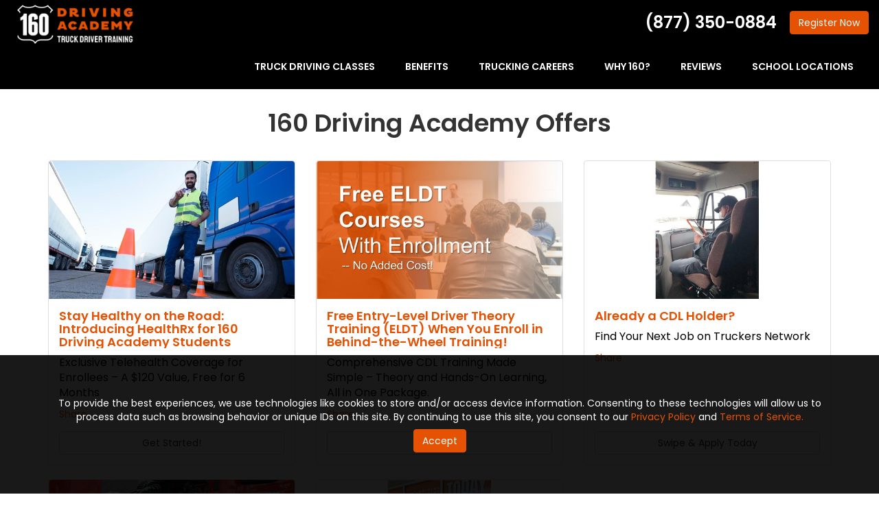

--- FILE ---
content_type: text/html; charset=utf-8
request_url: https://www.160drivingacademy.com/offers/
body_size: 14375
content:
<!DOCTYPE html>
<html lang="en">
<head>
    <meta charset="utf-8">
<title>160 Driving Academy Offers</title>
<link rel="canonical" href="https://www.160drivingacademy.com/offers/" />




<meta name="viewport" content="width=device-width, initial-scale=1.0">
<link href="https://fonts.googleapis.com/css?family=Alfa+Slab+One|Source+Sans+Pro:400,400i,600,700" rel="stylesheet">
<link rel="preconnect" href="https://fonts.googleapis.com">
<link rel="preconnect" href="https://fonts.gstatic.com" crossorigin>
<link href="https://fonts.googleapis.com/css2?family=Open+Sans:ital,wght@0,300..800;1,300..800&family=Poppins:wght@400;600&display=swap" rel="stylesheet">
<link rel="shortcut icon" href="https://dealerplatformnet.blob.core.windows.net/www160drivingacademycom/favicon/favicon.ico">
<script src="https://kit.fontawesome.com/7b3b8fd08c.js" crossorigin="anonymous"></script>
<link href="/css/bootstrap3.custom.css" rel="stylesheet"/>
<link href="/css/theme-base.css" rel="stylesheet"/>
<link href="/css/theme.css" rel="stylesheet"/>
<link href="/css/exit-intent.css" rel="stylesheet"/>


<!-- Start Visual Website Optimizer Asynchronous Code -->
<script type='text/javascript'>
var _vwo_code=(function(){
var account_id=81681,
settings_tolerance=2000,
library_tolerance=2500,
use_existing_jquery=false,
// DO NOT EDIT BELOW THIS LINE
f=false,d=document;return{use_existing_jquery:function(){return use_existing_jquery;},library_tolerance:function(){return library_tolerance;},finish:function(){if(!f){f=true;var a=d.getElementById('_vis_opt_path_hides');if(a)a.parentNode.removeChild(a);}},finished:function(){return f;},load:function(a){var b=d.createElement('script');b.src=a;b.type='text/javascript';b.innerText;b.onerror=function(){_vwo_code.finish();};d.getElementsByTagName('head')[0].appendChild(b);},init:function(){settings_timer=setTimeout('_vwo_code.finish()',settings_tolerance);this.load('//dev.visualwebsiteoptimizer.com/j.php?a='+account_id+'&u='+encodeURIComponent(d.URL)+'&r='+Math.random());var a=d.createElement('style'),b='body{opacity:0 !important;filter:alpha(opacity=0) !important;background:none !important;}',h=d.getElementsByTagName('head')[0];a.setAttribute('id','_vis_opt_path_hides');a.setAttribute('type','text/css');if(a.styleSheet)a.styleSheet.cssText=b;else a.appendChild(d.createTextNode(b));h.appendChild(a);return settings_timer;}};}());_vwo_settings_timer=_vwo_code.init();
</script>
<!-- End Visual Website Optimizer Asynchronous Code -->


<!-- Begin Inspectlet Embed Code -->
<script type="text/javascript" id="inspectletjs">
	window.__insp = window.__insp || [];
	__insp.push(['wid', 121427329]);
	(function() {
		function __ldinsp(){var insp = document.createElement('script'); insp.type = 'text/javascript'; insp.async = true; insp.id = "inspsync"; insp.src = ('https:' == document.location.protocol ? 'https' : 'http') + '://cdn.inspectlet.com/inspectlet.js'; var x = document.getElementsByTagName('script')[0]; x.parentNode.insertBefore(insp, x); }
		if (window.attachEvent){
			window.attachEvent('onload', __ldinsp);
		}else{
			window.addEventListener('load', __ldinsp, false);
		}
	})();
</script>
<!-- End Inspectlet Embed Code -->

<meta name="google-site-verification" content="jb3Wh2ly1xskWySIn_3WCLvegD5cjFzhKj1Hlb-aSxE" />

<script>(function(w,d,t,r,u){var f,n,i;w[u]=w[u]||[],f=function(){var o={ti:"4043163"};o.q=w[u],w[u]=new UET(o),w[u].push("pageLoad")},n=d.createElement(t),n.src=r,n.async=1,n.onload=n.onreadystatechange=function(){var s=this.readyState;s&&s!=="loaded"&&s!=="complete"||(f(),n.onload=n.onreadystatechange=null)},i=d.getElementsByTagName(t)[0],i.parentNode.insertBefore(n,i)})(window,document,"script","//bat.bing.com/bat.js","uetq");</script><noscript><img src="//bat.bing.com/action/0?ti=4043163&Ver=2" height="0" width="0" style="display:none; visibility: hidden;" /></noscript>
<!-- Google Code for Remarketing Tag -->
<!--------------------------------------------------
Remarketing tags may not be associated with personally identifiable information or placed on pages related to sensitive categories. See more information and instructions on how to setup the tag on: http://google.com/ads/remarketingsetup
--------------------------------------------------->
<script type="text/javascript">
/* <![CDATA[ */
var google_conversion_id = 1005273345;
var google_custom_params = window.google_tag_params;
var google_remarketing_only = true;
/* ]]> */
</script>
<div style="display:none;">
<script type="text/javascript" src="//www.googleadservices.com/pagead/conversion.js">
</script>
</div>
<noscript>
<div style="display:inline;">
<img height="1" width="1" style="border-style:none;" alt="" src="//googleads.g.doubleclick.net/pagead/viewthroughconversion/1005273345/?value=0&amp;guid=ON&amp;script=0"/>
</div>
</noscript>

<!-- Google Tag Manager -->
<script>(function(w,d,s,l,i){w[l]=w[l]||[];w[l].push({'gtm.start':
new Date().getTime(),event:'gtm.js'});var f=d.getElementsByTagName(s)[0],
j=d.createElement(s),dl=l!='dataLayer'?'&l='+l:'';j.async=true;j.src=
'https://www.googletagmanager.com/gtm.js?id='+i+dl;f.parentNode.insertBefore(j,f);
})(window,document,'script','dataLayer','GTM-K6NNBW8');</script>
<!-- End Google Tag Manager --><!-- Google Tag Manager (R) --> <script> (function (w, d, s, l, i) { w[l] = w[l] || []; w[l].push({ 'gtm.start': new Date().getTime(), event: 'gtm.js' }); var f = d.getElementsByTagName(s)[0], j = d.createElement(s), dl = l != 'dataLayer' ? '&l=' + l : ''; j.async = true; j.src = 'https://www.googletagmanager.com/gtm.js?id=' + i + dl; f.parentNode.insertBefore(j, f); })(window, document, 'script', 'dataLayer', 'GTM-PJWKLGN');</script> <!-- End Google Tag Manager -->


<!-- Facebook Pixel Code -->
<script>
!function(f,b,e,v,n,t,s)
{if(f.fbq)return;n=f.fbq=function(){n.callMethod?
n.callMethod.apply(n,arguments):n.queue.push(arguments)};
if(!f._fbq)f._fbq=n;n.push=n;n.loaded=!0;n.version='2.0';
n.queue=[];t=b.createElement(e);t.async=!0;
t.src=v;s=b.getElementsByTagName(e)[0];
s.parentNode.insertBefore(t,s)}(window, document,'script',
'https://connect.facebook.net/en_US/fbevents.js');
fbq('init', '191442802810482');
fbq('track', 'PageView');
</script>
<noscript><img height="1" width="1" style="display:none"
src="https://www.facebook.com/tr?id=191442802810482&ev=PageView&noscript=1"
/></noscript>
<!-- End Facebook Pixel Code -->


<!-- Global site tag (gtag.js) - Google Ads: 1005273345 -->
<script async src="https://www.googletagmanager.com/gtag/js?id=AW-1005273345"></script>
<script>
  window.dataLayer = window.dataLayer || [];
  function gtag(){dataLayer.push(arguments);}
  gtag('js', new Date());

  gtag('config','AW-1005273345', {'allow_enhanced_conversions':true});
</script>

<meta name="google-site-verification" content="c-LGhR-nw6Yflp8nDhs7FBhSRUyVVFg0fzL4Fxd60cs" />

<!-- Google tag (gtag.js) -->
<script async src="https://www.googletagmanager.com/gtag/js?id=G-V0NN6Y18T1"></script>
<script>
  window.dataLayer = window.dataLayer || [];
  function gtag(){dataLayer.push(arguments);}
  gtag('js', new Date());

  gtag('config', 'G-V0NN6Y18T1');
</script>


<script>
                    (function (i, s, o, r, g, v, a, m) {
                    g = v ? g + '?v=' + v : g; i['BrandEmbassy'] = r;
                    i[r] = i[r] || function () { (i[r].q = i[r].q || []).push(arguments) }; i[r].l = +new Date();
                    a = s.createElement(o); m = s.getElementsByTagName(o)[0]; a.async = 1;
                    a.src = g + '?' + Math.round(Date.now() / 1000 / 3600); m.parentNode.insertBefore(a, m)
                    }) (window, document, 'script', 'brandembassy', 'https://livechat-static-de-na1.niceincontact.com/4/chat.js');

                    brandembassy('init', 2238, 'chat_e6f440e7-37e4-49d9-8516-e06ae6c9e7f8');
	   brandembassy('setWindowHeight', '75%');
                </script>

<!-- Google tag (gtag.js) -->
<script async src="https://www.googletagmanager.com/gtag/js?id=AW-1005273345"></script>
<script>
  window.dataLayer = window.dataLayer || [];
  function gtag(){dataLayer.push(arguments);}
  gtag('js', new Date());

  gtag('config', 'AW-1005273345');
</script>


     
</head>
<body class="offers-page" itemscope itemtype="http://schema.org/LocalBusiness">

    
<header class="header" id="header-id">
    <div class="container-fluid">

        <meta itemprop="name" content="160 Driving Academy" />
        <meta itemprop="priceRange" content="$$" />
        <meta itemprop="image" content="//www.160drivingacademy.com/img/logo.png" />
        <a class="navbar-brand" itemprop="url" href="https://www.160drivingacademy.com/">
            <img itemprop="logo" src="https://www.160drivingacademy.com/img/logo.png" alt="160 Driving Academy Logo" class="img-responsive" />
        </a>

        <div class="navbar-toolbar">
                            <span class="navbar-phone-number hidden-xs">


                    (877) 350-0884
                </span>
                    <span class="visible-xs-inline-block">
                        <a href="tel:(877) 350-0884" class="btn btn-warning btn-call">Call</a>
                    </span>
                            <a href="/register/" class="btn btn-d-orange btn-quote">
                    Register <span>Now</span>
                </a>

                <div class="hidden-xs">
                    <script>
                        (function (i, s, o, r, g, v, a, m) {
                            g = v ? g + '?v=' + v : g; i['BrandEmbassy'] = r;
                            i[r] = i[r] || function () { (i[r].q = i[r].q || []).push(arguments) }; i[r].l = +new Date();
                            a = s.createElement(o); m = s.getElementsByTagName(o)[0]; a.async = 1;
                            a.src = g + '?' + Math.round(Date.now() / 1000 / 3600); m.parentNode.insertBefore(a, m)
                        })(window, document, 'script', 'brandembassy', 'https://livechat-static-de-na1.niceincontact.com/4/chat.js');

                        brandembassy('init', 2238, 'chat_e6f440e7-37e4-49d9-8516-e06ae6c9e7f8');
                        brandembassy('setWindowHeight', '75%');
                    </script>
                </div>
            <!-- Brand and toggle get grouped for better mobile display -->
            <button type="button" class="navbar-toggle collapsed" data-toggle="collapse" data-target=".navbar-collapse">
                <span class="sr-only">Toggle navigation</span>
                <i class="fal fa-bars"></i>
            </button>
        </div>

        <nav class="navbar" role="navigation">
            <div class="collapse navbar-collapse">
                <ul class="nav navbar-nav nav-main">
                    <li class="dropdown">
                        <a href="/truck-driving-classes/" class="dropdown-toggle aMain" role="button" aria-expanded="false">Truck Driving Classes</a>
                        <ul class="dropdown-menu" role="menu">
                    
                            <li><a href="/truck-driving-classes/class-a/">CDL Class A</a></li>
                            <li><a href="/truck-driving-classes/cdl-refresher/">CDL Refresher Course</a></li>
                    
                            <li><a href="/truck-driving-classes/eldt/">ELDT Courses</a></li>
                            <li><a href="/truck-driving-classes/hazmat-certification/">Hazmat Certification</a></li>
                            <li><a href="/truck-driving-classes/customer-training-services/">Customer Training Services</a></li>
                            <li><a href="/truck-driving-classes/160-driver-score/ ">160 Driver Score</a></li>
                            <li><a href="/truck-driving-classes/160-app/">160 Student App</a></li>
                        </ul>
                    </li>
                    <li class="dropdown">
                        <a href="/truck-driving-school-benefits/" class="dropdown-toggle aMain" role="button" aria-expanded="false">Benefits</a>
                        <ul class="dropdown-menu" role="menu">
                            <li><a href="/truck-driving-school-benefits/job-placement/">CDL Career Guidance</a></li>
                            <li><a href="/truck-driving-classes/cdl-classes/">CDL Training</a></li>
                            <li><a href="/truck-driving-classes/cdl-test/">CDL Test Preps</a></li>
                        </ul>
                    </li>
                    <li class="dropdown">
                        <a href="/truck-driving-careers/" class="dropdown-toggle aMain" role="button" aria-expanded="false">Trucking Careers</a>
                        <ul class="dropdown-menu" role="menu">
                            <li><a href="/truck-driving-careers/get-a-cdl/">How to get a CDL</a></li>
                            <li><a href="/truck-driving-careers/trucking-jobs/">Truck Driving Jobs</a></li>
                            <li><a href="/truck-driving-careers/cdl-jobs/">CDL Jobs</a></li>
                            <li><a href="/cdl-test/">CDL Test</a></li>
                        </ul>
                    </li>
                    <li class="dropdown">
                        <a href="/about-us/" class="dropdown-toggle aMain" role="button" aria-expanded="false">Why 160?</a>
                        <ul class="dropdown-menu" role="menu">
                            <li><a class="monthly-promotion" href="/offers/promo/">Monthly Promotion</a></li>
                            <li><a href="/about-us/recent-grads/">Recent Grads</a></li>
                            
                            <li><a href="/about-us/faq/">FAQ</a></li>
                            <li><a href="/blog/">Blog</a></li>
                            <li><a href="/reviews/">Reviews</a></li>
                            <li><a href="/gallery/">Gallery</a></li>
                        </ul>
                    </li>
                    <li><a href="/reviews/" class="dropdown-toggle aMain" role="button" aria-expanded="false">Reviews</a></li>
                    <li><a href="/locator/" class="aMain">School Locations</a></li>
                </ul>
            </div>
            <!-- /.navbar-collapse -->
        </nav>
    </div>
    <!-- /.container -->

</header>




    <div class="container">
        <div class="page-header text-center">
            
            <h1>160 Driving Academy Offers</h1>

            <p class="lead "></p>
        </div>
    </div>

    <div class="container">
        

<div class="row">

            <div class="col-xs-6 col-md-4 offer-panel " itemprop="makesOffer" itemscope itemtype="http://schema.org/Offer">
                <div class="panel panel-default">
                    <div class="panel-hero">
                        <a href="/offers/healthrx/">
                            <img itemprop="image" class="img-responsive" src="https://dealerplatformnet.blob.core.windows.net/www160drivingacademycom/offers/images/medium/74ccada8-a623-403a-b28e-6fd93de0e298.jpg" alt="Stay Healthy on the Road: Introducing HealthRx for 160 Driving Academy Students">
                        </a>
                    </div>
                    <div class="panel-body match-height">
                        <a href="/offers/healthrx/">
                            <h4 itemprop="itemOffered" class="offer-title">Stay Healthy on the Road: Introducing HealthRx for 160 Driving Academy Students</h4>
                        </a>
                        <p class="lead">Exclusive Telehealth Coverage for Enrollees – A $120 Value, Free for 6 Months</p>
                        <p>
                            <a href="#" class="share-offer" data-toggle="modal" data-target=".healthrx" data-backdrop="static">Share</a>
                        </p>
                    </div>
                    <div class="panel-footer">
                        <a itemprop="url" class="btn btn-default btn-block ellipsis" href="http://www.160drivingacademy.com/offers/healthrx/">Get Started!</a>
                    </div>
                </div>
            </div>
    <div class="modal fade modal-share text-center healthrx">
        <div class="modal-dialog">
            <div class="modal-content">
                <div class="modal-header">
                    <h4 class="modal-title">Stay Healthy on the Road: Introducing HealthRx for 160 Driving Academy Students</h4>
                </div>
                <div class="modal-body">
                    <span class="modal-label">Share This With Friends</span>
                    <div class="btn-group-social-media">
                        <a class="btn btn-facebook mb-2" href="https://www.facebook.com/sharer/sharer.php?u=http%3a%2f%2fwww.160drivingacademy.com%2foffers%2fhealthrx%2f" target="_blank">
                            <span class="sr-only">Share On Facebook</span>
                            <i class="fa fa-facebook fa-fw"></i>
                        </a>
                        <a class="btn btn-twitter mb-2" href="https://twitter.com/home?status=Thought%20you%20might%20like%20this http%3a%2f%2fwww.160drivingacademy.com%2foffers%2fhealthrx%2f" target="_blank">
                            <span class="sr-only">Share On Twitter</span>
                            <i class="fa fa-twitter fa-fw"></i>
                        </a>
                        <a class="btn btn-google-plus mb-2" href="https://plus.google.com/share?url=http%3a%2f%2fwww.160drivingacademy.com%2foffers%2fhealthrx%2f" target="_blank">
                            <span class="sr-only">Share On Google+</span>
                            <i class="fa fa-google-plus fa-fw"></i>
                        </a>
                        <a class="btn btn-pinterest mb-2" href="https://pinterest.com/pin/create/button/?url=http%3a%2f%2fwww.160drivingacademy.com%2foffers%2fhealthrx%2f&media=https%3a%2f%2fdealerplatformnet.blob.core.windows.net%2fwww160drivingacademycom%2foffers%2fimages%2flarge%2f74ccada8-a623-403a-b28e-6fd93de0e298.jpg&description=Stay Healthy on the Road: Introducing HealthRx for 160 Driving Academy Students" target="_blank">
                            <span class="sr-only">Share On Pinterest</span>
                            <i class="fa fa-pinterest fa-fw"></i>
                        </a>
                        <a class="btn btn-warning mb-2" href="mailto:?subject=Thought%20you%20might%20like%20this%20from 160%20Driving%20Academy%20&body=Check%20this%20out%20from 160%20Driving%20Academy Stay Healthy on the Road: Introducing HealthRx for 160 Driving Academy Students http%3a%2f%2fwww.160drivingacademy.com%2foffers%2fhealthrx%2f" target="_blank">
                            <span class="sr-only">Share Via Email</span>
                            <i class="fa fa-envelope fa-fw"></i>
                        </a>
                    </div>
                </div>
                <div class="modal-footer">
                    <button type="button" class="btn btn-outline btn-modal-share-close" data-dismiss="modal">Close</button>
                </div>
            </div>
            <!-- /.modal-content -->
        </div>
        <!-- /.modal-dialog -->
    </div>
            <div class="col-xs-6 col-md-4 offer-panel " itemprop="makesOffer" itemscope itemtype="http://schema.org/Offer">
                <div class="panel panel-default">
                    <div class="panel-hero">
                        <a href="/offers/eldt/">
                            <img itemprop="image" class="img-responsive" src="https://dealerplatformnet.blob.core.windows.net/www160drivingacademycom/offers/images/medium/904f3d79-4ec7-4eef-83a9-a01356627748.jpg" alt="Free Entry-Level Driver Theory Training (ELDT) When You Enroll in Behind-the-Wheel Training!">
                        </a>
                    </div>
                    <div class="panel-body match-height">
                        <a href="/offers/eldt/">
                            <h4 itemprop="itemOffered" class="offer-title">Free Entry-Level Driver Theory Training (ELDT) When You Enroll in Behind-the-Wheel Training!</h4>
                        </a>
                        <p class="lead">Comprehensive CDL Training Made Simple – Theory and Hands-On Learning, All in One Package.</p>
                        <p>
                            <a href="#" class="share-offer" data-toggle="modal" data-target=".eldt" data-backdrop="static">Share</a>
                        </p>
                    </div>
                    <div class="panel-footer">
                        <a itemprop="url" class="btn btn-default btn-block ellipsis" href="http://www.160drivingacademy.com/offers/eldt/">Get Offer</a>
                    </div>
                </div>
            </div>
    <div class="modal fade modal-share text-center eldt">
        <div class="modal-dialog">
            <div class="modal-content">
                <div class="modal-header">
                    <h4 class="modal-title">Free Entry-Level Driver Theory Training (ELDT) When You Enroll in Behind-the-Wheel Training!</h4>
                </div>
                <div class="modal-body">
                    <span class="modal-label">Share This With Friends</span>
                    <div class="btn-group-social-media">
                        <a class="btn btn-facebook mb-2" href="https://www.facebook.com/sharer/sharer.php?u=http%3a%2f%2fwww.160drivingacademy.com%2foffers%2feldt%2f" target="_blank">
                            <span class="sr-only">Share On Facebook</span>
                            <i class="fa fa-facebook fa-fw"></i>
                        </a>
                        <a class="btn btn-twitter mb-2" href="https://twitter.com/home?status=Thought%20you%20might%20like%20this http%3a%2f%2fwww.160drivingacademy.com%2foffers%2feldt%2f" target="_blank">
                            <span class="sr-only">Share On Twitter</span>
                            <i class="fa fa-twitter fa-fw"></i>
                        </a>
                        <a class="btn btn-google-plus mb-2" href="https://plus.google.com/share?url=http%3a%2f%2fwww.160drivingacademy.com%2foffers%2feldt%2f" target="_blank">
                            <span class="sr-only">Share On Google+</span>
                            <i class="fa fa-google-plus fa-fw"></i>
                        </a>
                        <a class="btn btn-pinterest mb-2" href="https://pinterest.com/pin/create/button/?url=http%3a%2f%2fwww.160drivingacademy.com%2foffers%2feldt%2f&media=https%3a%2f%2fdealerplatformnet.blob.core.windows.net%2fwww160drivingacademycom%2foffers%2fimages%2flarge%2f904f3d79-4ec7-4eef-83a9-a01356627748.jpg&description=Free Entry-Level Driver Theory Training (ELDT) When You Enroll in Behind-the-Wheel Training!" target="_blank">
                            <span class="sr-only">Share On Pinterest</span>
                            <i class="fa fa-pinterest fa-fw"></i>
                        </a>
                        <a class="btn btn-warning mb-2" href="mailto:?subject=Thought%20you%20might%20like%20this%20from 160%20Driving%20Academy%20&body=Check%20this%20out%20from 160%20Driving%20Academy Free Entry-Level Driver Theory Training (ELDT) When You Enroll in Behind-the-Wheel Training! http%3a%2f%2fwww.160drivingacademy.com%2foffers%2feldt%2f" target="_blank">
                            <span class="sr-only">Share Via Email</span>
                            <i class="fa fa-envelope fa-fw"></i>
                        </a>
                    </div>
                </div>
                <div class="modal-footer">
                    <button type="button" class="btn btn-outline btn-modal-share-close" data-dismiss="modal">Close</button>
                </div>
            </div>
            <!-- /.modal-content -->
        </div>
        <!-- /.modal-dialog -->
    </div>
            <div class="col-xs-6 col-md-4 offer-panel " itemprop="makesOffer" itemscope itemtype="http://schema.org/Offer">
                <div class="panel panel-default">
                    <div class="panel-hero">
                        <a href="/offers/currently-a-cdl-holder/">
                            <img itemprop="image" class="img-responsive" src="https://dealerplatformnet.blob.core.windows.net/www160drivingacademycom/offers/images/medium/ed6b4500-5ef9-4e9d-8794-f649e980318a.jpg" alt="Already a CDL Holder?">
                        </a>
                    </div>
                    <div class="panel-body match-height">
                        <a href="/offers/currently-a-cdl-holder/">
                            <h4 itemprop="itemOffered" class="offer-title">Already a CDL Holder?</h4>
                        </a>
                        <p class="lead">Find Your Next Job on Truckers Network</p>
                        <p>
                            <a href="#" class="share-offer" data-toggle="modal" data-target=".currently-a-cdl-holder" data-backdrop="static">Share</a>
                        </p>
                    </div>
                    <div class="panel-footer">
                        <a itemprop="url" class="btn btn-default btn-block ellipsis" href="http://www.160drivingacademy.com/offers/currently-a-cdl-holder/">Swipe &amp; Apply Today</a>
                    </div>
                </div>
            </div>
    <div class="modal fade modal-share text-center currently-a-cdl-holder">
        <div class="modal-dialog">
            <div class="modal-content">
                <div class="modal-header">
                    <h4 class="modal-title">Already a CDL Holder?</h4>
                </div>
                <div class="modal-body">
                    <span class="modal-label">Share This With Friends</span>
                    <div class="btn-group-social-media">
                        <a class="btn btn-facebook mb-2" href="https://www.facebook.com/sharer/sharer.php?u=http%3a%2f%2fwww.160drivingacademy.com%2foffers%2fcurrently-a-cdl-holder%2f" target="_blank">
                            <span class="sr-only">Share On Facebook</span>
                            <i class="fa fa-facebook fa-fw"></i>
                        </a>
                        <a class="btn btn-twitter mb-2" href="https://twitter.com/home?status=Thought%20you%20might%20like%20this http%3a%2f%2fwww.160drivingacademy.com%2foffers%2fcurrently-a-cdl-holder%2f" target="_blank">
                            <span class="sr-only">Share On Twitter</span>
                            <i class="fa fa-twitter fa-fw"></i>
                        </a>
                        <a class="btn btn-google-plus mb-2" href="https://plus.google.com/share?url=http%3a%2f%2fwww.160drivingacademy.com%2foffers%2fcurrently-a-cdl-holder%2f" target="_blank">
                            <span class="sr-only">Share On Google+</span>
                            <i class="fa fa-google-plus fa-fw"></i>
                        </a>
                        <a class="btn btn-pinterest mb-2" href="https://pinterest.com/pin/create/button/?url=http%3a%2f%2fwww.160drivingacademy.com%2foffers%2fcurrently-a-cdl-holder%2f&media=https%3a%2f%2fdealerplatformnet.blob.core.windows.net%2fwww160drivingacademycom%2foffers%2fimages%2flarge%2fed6b4500-5ef9-4e9d-8794-f649e980318a.jpg&description=Already a CDL Holder?" target="_blank">
                            <span class="sr-only">Share On Pinterest</span>
                            <i class="fa fa-pinterest fa-fw"></i>
                        </a>
                        <a class="btn btn-warning mb-2" href="mailto:?subject=Thought%20you%20might%20like%20this%20from 160%20Driving%20Academy%20&body=Check%20this%20out%20from 160%20Driving%20Academy Already a CDL Holder? http%3a%2f%2fwww.160drivingacademy.com%2foffers%2fcurrently-a-cdl-holder%2f" target="_blank">
                            <span class="sr-only">Share Via Email</span>
                            <i class="fa fa-envelope fa-fw"></i>
                        </a>
                    </div>
                </div>
                <div class="modal-footer">
                    <button type="button" class="btn btn-outline btn-modal-share-close" data-dismiss="modal">Close</button>
                </div>
            </div>
            <!-- /.modal-content -->
        </div>
        <!-- /.modal-dialog -->
    </div>
            <div class="col-xs-6 col-md-4 offer-panel " itemprop="makesOffer" itemscope itemtype="http://schema.org/Offer">
                <div class="panel panel-default">
                    <div class="panel-hero">
                        <a href="/offers/customer-training/">
                            <img itemprop="image" class="img-responsive" src="https://dealerplatformnet.blob.core.windows.net/www160drivingacademycom/offers/images/medium/88fcd388-70e1-466d-b6ba-03be8b7377d2.jpg" alt="Customer Training Services">
                        </a>
                    </div>
                    <div class="panel-body match-height">
                        <a href="/offers/customer-training/">
                            <h4 itemprop="itemOffered" class="offer-title">Customer Training Services</h4>
                        </a>
                        <p class="lead">Grow and Empower your Driver fleet with training provided by the nation’s leading CDL Institution</p>
                        <p>
                            <a href="#" class="share-offer" data-toggle="modal" data-target=".customer-training" data-backdrop="static">Share</a>
                        </p>
                    </div>
                    <div class="panel-footer">
                        <a itemprop="url" class="btn btn-default btn-block ellipsis" href="http://www.160drivingacademy.com/offers/customer-training/">Submit an RFP Today</a>
                    </div>
                </div>
            </div>
    <div class="modal fade modal-share text-center customer-training">
        <div class="modal-dialog">
            <div class="modal-content">
                <div class="modal-header">
                    <h4 class="modal-title">Customer Training Services</h4>
                </div>
                <div class="modal-body">
                    <span class="modal-label">Share This With Friends</span>
                    <div class="btn-group-social-media">
                        <a class="btn btn-facebook mb-2" href="https://www.facebook.com/sharer/sharer.php?u=http%3a%2f%2fwww.160drivingacademy.com%2foffers%2fcustomer-training%2f" target="_blank">
                            <span class="sr-only">Share On Facebook</span>
                            <i class="fa fa-facebook fa-fw"></i>
                        </a>
                        <a class="btn btn-twitter mb-2" href="https://twitter.com/home?status=Thought%20you%20might%20like%20this http%3a%2f%2fwww.160drivingacademy.com%2foffers%2fcustomer-training%2f" target="_blank">
                            <span class="sr-only">Share On Twitter</span>
                            <i class="fa fa-twitter fa-fw"></i>
                        </a>
                        <a class="btn btn-google-plus mb-2" href="https://plus.google.com/share?url=http%3a%2f%2fwww.160drivingacademy.com%2foffers%2fcustomer-training%2f" target="_blank">
                            <span class="sr-only">Share On Google+</span>
                            <i class="fa fa-google-plus fa-fw"></i>
                        </a>
                        <a class="btn btn-pinterest mb-2" href="https://pinterest.com/pin/create/button/?url=http%3a%2f%2fwww.160drivingacademy.com%2foffers%2fcustomer-training%2f&media=https%3a%2f%2fdealerplatformnet.blob.core.windows.net%2fwww160drivingacademycom%2foffers%2fimages%2flarge%2f88fcd388-70e1-466d-b6ba-03be8b7377d2.jpg&description=Customer Training Services" target="_blank">
                            <span class="sr-only">Share On Pinterest</span>
                            <i class="fa fa-pinterest fa-fw"></i>
                        </a>
                        <a class="btn btn-warning mb-2" href="mailto:?subject=Thought%20you%20might%20like%20this%20from 160%20Driving%20Academy%20&body=Check%20this%20out%20from 160%20Driving%20Academy Customer Training Services http%3a%2f%2fwww.160drivingacademy.com%2foffers%2fcustomer-training%2f" target="_blank">
                            <span class="sr-only">Share Via Email</span>
                            <i class="fa fa-envelope fa-fw"></i>
                        </a>
                    </div>
                </div>
                <div class="modal-footer">
                    <button type="button" class="btn btn-outline btn-modal-share-close" data-dismiss="modal">Close</button>
                </div>
            </div>
            <!-- /.modal-content -->
        </div>
        <!-- /.modal-dialog -->
    </div>
            <div class="col-xs-6 col-md-4 offer-panel " itemprop="makesOffer" itemscope itemtype="http://schema.org/Offer">
                <div class="panel panel-default">
                    <div class="panel-hero">
                        <a href="/offers/sponsored-tuition/">
                            <img itemprop="image" class="img-responsive" src="https://dealerplatformnet.blob.core.windows.net/www160drivingacademycom/offers/images/medium/fecfa686-2334-424f-a9e0-d1df60e32f54.jpg" alt="Job Security is Only 4 Weeks Away!">
                        </a>
                    </div>
                    <div class="panel-body match-height">
                        <a href="/offers/sponsored-tuition/">
                            <h4 itemprop="itemOffered" class="offer-title">Job Security is Only 4 Weeks Away!</h4>
                        </a>
                        <p class="lead">Invest in a career that will pay off faster than ever!</p>
                        <p>
                            <a href="#" class="share-offer" data-toggle="modal" data-target=".sponsored-tuition" data-backdrop="static">Share</a>
                        </p>
                    </div>
                    <div class="panel-footer">
                        <a itemprop="url" class="btn btn-default btn-block ellipsis" href="http://www.160drivingacademy.com/offers/sponsored-tuition/">Register Now!</a>
                    </div>
                </div>
            </div>
    <div class="modal fade modal-share text-center sponsored-tuition">
        <div class="modal-dialog">
            <div class="modal-content">
                <div class="modal-header">
                    <h4 class="modal-title">Job Security is Only 4 Weeks Away!</h4>
                </div>
                <div class="modal-body">
                    <span class="modal-label">Share This With Friends</span>
                    <div class="btn-group-social-media">
                        <a class="btn btn-facebook mb-2" href="https://www.facebook.com/sharer/sharer.php?u=http%3a%2f%2fwww.160drivingacademy.com%2foffers%2fsponsored-tuition%2f" target="_blank">
                            <span class="sr-only">Share On Facebook</span>
                            <i class="fa fa-facebook fa-fw"></i>
                        </a>
                        <a class="btn btn-twitter mb-2" href="https://twitter.com/home?status=Thought%20you%20might%20like%20this http%3a%2f%2fwww.160drivingacademy.com%2foffers%2fsponsored-tuition%2f" target="_blank">
                            <span class="sr-only">Share On Twitter</span>
                            <i class="fa fa-twitter fa-fw"></i>
                        </a>
                        <a class="btn btn-google-plus mb-2" href="https://plus.google.com/share?url=http%3a%2f%2fwww.160drivingacademy.com%2foffers%2fsponsored-tuition%2f" target="_blank">
                            <span class="sr-only">Share On Google+</span>
                            <i class="fa fa-google-plus fa-fw"></i>
                        </a>
                        <a class="btn btn-pinterest mb-2" href="https://pinterest.com/pin/create/button/?url=http%3a%2f%2fwww.160drivingacademy.com%2foffers%2fsponsored-tuition%2f&media=https%3a%2f%2fdealerplatformnet.blob.core.windows.net%2fwww160drivingacademycom%2foffers%2fimages%2flarge%2ffecfa686-2334-424f-a9e0-d1df60e32f54.jpg&description=Job Security is Only 4 Weeks Away!" target="_blank">
                            <span class="sr-only">Share On Pinterest</span>
                            <i class="fa fa-pinterest fa-fw"></i>
                        </a>
                        <a class="btn btn-warning mb-2" href="mailto:?subject=Thought%20you%20might%20like%20this%20from 160%20Driving%20Academy%20&body=Check%20this%20out%20from 160%20Driving%20Academy Job Security is Only 4 Weeks Away! http%3a%2f%2fwww.160drivingacademy.com%2foffers%2fsponsored-tuition%2f" target="_blank">
                            <span class="sr-only">Share Via Email</span>
                            <i class="fa fa-envelope fa-fw"></i>
                        </a>
                    </div>
                </div>
                <div class="modal-footer">
                    <button type="button" class="btn btn-outline btn-modal-share-close" data-dismiss="modal">Close</button>
                </div>
            </div>
            <!-- /.modal-content -->
        </div>
        <!-- /.modal-dialog -->
    </div>

</div>

        <section class="page-section testimonial-slider mb-5">
    <div class="container">
        <div id="carousel-testimonials" class="carousel slide" data-ride="carousel">
            <div class="carousel-inner" role="listbox">
                <div class="item active">
                    <div class="row d-flex align-items-center justify-content">
                        <div class="col-md-6">
                            <a class="activate-video video-anchor" href="#modal-video" data-toggle="modal" data-thevideo="//player.vimeo.com/video/1090926369?h=059343e45f" title="More Than a School—A Second Family at 160 Driving Academy">
                                <img class="lazyload img-responsive about-img" src="/img/ph-rectangle.png" data-src="/img/home/testimonial-slider1.jpg" alt="160 Driving Academy">
                                <div class="icon play-button-div"><i class="fas fa-play play-button"></i></div>
                            </a>
                        </div>
                        <div class="col-md-6">
                            <h2 class="section-title">More Than a School—A Second Family at 160 Driving Academy</h2>
                            <p>In this heartfelt testimonial, a 160 Driving Academy student shares how his experience went beyond CDL training. From day one, he felt welcomed into a close-knit community that believed in his potential, supported him through challenges, and celebrated his progress every mile of the way. For him, 160 wasn’t just a school—it was a place where he found belonging and the confidence to drive his future forward.</p>
                            <a href="/register/" class="btn btn-d-orange scroll-to">Register Now</a>
                        </div>
                    </div>
                </div>
                <div class="item">
                    <div class="row d-flex align-items-center justify-content">
                        <div class="col-md-6">
                            <a class="activate-video video-anchor" href="#modal-video" data-toggle="modal" data-thevideo="//player.vimeo.com/video/1090926513?h=43dd89326b" title="From the Classroom to Career Growth: A 160 Journey in Progress">
                                <img class="lazyload img-responsive about-img" src="/img/ph-rectangle.png" data-src="/img/home/testimonial-slider2.jpg" alt="A 160 Journey in Progress">
                                <div class="icon play-button-div"><i class="fas fa-play play-button"></i></div>
                            </a>
                        </div>
                        <div class="col-md-6">
                            <h2 class="section-title">From the Classroom to Career Growth: A 160 Journey in Progress</h2>
                            <p>A current student at 160 Driving Academy shares how simple it was to get started with his CDL training—and why it’s one of the best decisions he’s made. With a promotional opportunity waiting at the Chicago Police Department, earning his CDL is opening doors to career advancement and greater responsibility. Hear how 160 is helping him take the wheel on his future—quickly, confidently, and with purpose.</p>
                            <a href="/register/" class="btn btn-d-orange scroll-to">Register Now</a>
                        </div>
                    </div>
                </div>
                <div class="item">
                    <div class="row d-flex align-items-center justify-content">
                        <div class="col-md-6">
                            <a class="activate-video video-anchor" href="#modal-video" data-toggle="modal" data-thevideo="//player.vimeo.com/video/1090928192?h=aa3e8e89c7" title="Following His Brother’s Path, Driving Toward His Own Future">
                                <img class="lazyload img-responsive about-img" src="/img/ph-rectangle.png" data-src="/img/home/testimonial-slider3.jpg" alt="Driving Toward His Own Future">
                                <div class="icon play-button-div"><i class="fas fa-play play-button"></i></div>
                            </a>
                        </div>
                        <div class="col-md-6">
                            <h2 class="section-title">Following His Brother’s Path, Driving Toward His Own Future</h2>
                            <p>A recent 160 Driving Academy graduate shares how he was inspired by his brother’s success—and now he’s ready to start his own journey. With his CDL in hand and a clear path ahead, he’s excited for the road, the freedom, and the future that awaits.</p>
                            <a href="/register/" class="btn btn-d-orange scroll-to">Register Now</a>
                        </div>
                    </div>
                </div>
            </div>
            <a href="#carousel-testimonials" class="left carousel-control" role="button" data-slide="prev">
                <i class="far fa-chevron-left"></i>
                <span class="sr-only">Previous</span>
            </a>
            <a href="#carousel-testimonials" class="right carousel-control" role="button" data-slide="next">
                <i class="far fa-chevron-right"></i>
                <span class="sr-only">Next</span>
            </a>
            <ol class="carousel-indicators">
                <li data-target="#carousel-testimonials" data-slide-to="0" class="active"></li>
                <li data-target="#carousel-testimonials" data-slide-to="1"></li>
                <li data-target="#carousel-testimonials" data-slide-to="2"></li>
            </ol>
        </div>
    </div>
</section>
    </div>
    <!-- /content -->

    
        <div class="breadcrumbs">
            <div class="container">
                <ol class="breadcrumb" itemscope itemtype="http://schema.org/BreadcrumbList">
                    <li itemprop="itemListElement" itemscope itemtype="http://schema.org/ListItem">
                        <a itemprop="item" href="/">
                            <span class="hidden-lg">
                                <i class="fa fa-home"></i>
                            </span>
                            <span class="visible-lg" itemprop="name">Home</span>
                        </a>
                        <meta itemprop="position" content="1" />
                    </li>
                            <li itemprop="itemListElement" itemscope itemtype="http://schema.org/ListItem">
                                <a itemprop="item" href="/offers/">
                                    <span itemprop="name">Offers</span>
                                </a>
                                <meta itemprop="position" content="2" />
                            </li>

                </ol>
            </div>
        </div>



<div class="page-section cookie-section ">
    <div class="container">
        <p>To provide the best experiences, we use technologies like cookies to store and/or access device information. Consenting to these technologies will allow us to process data such as browsing behavior or unique IDs on this site. By continuing to use this site, you consent to our <a href="/privacy-policy/">Privacy Policy</a> and <a href="/terms-of-service/">Terms of Service.</a></p>       
        <a class="btn btn-warning btn-quote mt-2 accept-cookies-btn">Accept</a>
    </div>
</div>

<footer class="footer">
    <div class="container">
        <div class="row">
            <div class="col-md-3 mb-4">
                <a href="/">
                    <img class="img-responsive lazyload" src="/img/ph-rectangle.png" data-src="/img/logo.png" alt="160 Driving Academy Logo" />
                </a>
                <p>*The Average Salary Comes from the <a href="https://www.bls.gov/oes/current/oes533032.htm" target="_blank">Occupational Employment Wages</a></p>

                <div class="location-div">
                    <div class="footer-heading">Corporate</div>
                    <div itemprop="address" itemscope="itemscope" itemtype="http://schema.org/PostalAddress">
                        <div itemprop="streetAddress">Two North Riverside Plaza, Suite 2100</div>
                        <span itemprop="addressLocality">Chicago</span>,
                        <span itemprop="addressRegion">IL</span> <span itemprop="postalCode">60606</span>
                        </br>

                        <meta itemprop="telephone" content="+1 (877) 745-2034" />
                        <a class="phone" href="tel:(877) 745-2034">(877) 745-2034</a>
                    </div>
                    <div itemprop="contactPoint" itemscope="itemscope" itemtype="http://schema.org/ContactPoint">
                        <meta itemprop="telephone" content="+1 (877) 745-2034" />
                        <meta itemprop="contactType" content="customer service" />
                    </div>
                </div>
            </div>
            <!-- /company -->
            

            <div class="col-md-3 mb-4">
                <div class="footer-heading">Quick Links</div>
                <ul class="list-unstyled">
                    <li><a href="/blog/p.231013000/tuition-reimbursement/">Reimbursement Information</a></li>
                    <li><a href="/register/">Register For Classes</a></li>
                    <li><a href="/locator/">Find Locations</a></li>
                    <li><a href="/apply/">Apply</a></li>
                    <li><a href="/cdl-test/">CDL Test</a></li>
                    <li><a href="/about-us/faq/">FAQ</a></li>
                    <li><a href="https://verifications.160portal.com/" target="_blank">Student/Employee Verifications</a></li>
                </ul>
            </div>
            <!-- /areas -->
            <div class="col-md-3 mb-4">
                <div class="footer-heading">Company</div>

                <ul class="list-unstyled">
                    <li><a href="/offers/">Offers</a></li>
                        <li><a href="/blog/">News</a></li>
                    <li><a href="/reviews/">Reviews</a></li>
                    <li><a href="/careers/">Careers</a></li>
                    <li><a href="/non-discrimination/">Non-discrimination</a> </li>
                    <li><a href="/locator/">Contact Us</a></li>
                </ul>

            </div>
            <!-- /location -->

            <div class="col-md-3 mb-4">
                <div class="footer-heading">160 Driving Academy</div>
                <ul class="list-unstyled">
                    <li><a href="/about-us/">Why 160 Driving Academy?</a></li>
                    <li><a href="/blog/p.201015000/for-california-residents-only/">For California Residents</a></li>
                    <li><a href="/blog/p.240903000/for-colorado-residents-only/">For Colorado Residents</a></li>
                    <li><a href="/blog/p.241113000/for-deleware-residents/ ">For Delaware Resident</a></li>
                    <li><a href="/blog/p.240711000/for-ohio-residents-only/">For Ohio Residents</a></li>
                    <li><a href="/blog/p.250224000/for-pennsylvania-residents/">For Pennsylvania Residents</a></li>
                    <li><a href="/blog/p.201203000/for-tennessee-residents/">For Tennessee Residents</a></li>
                    <li><a href="/blog/p.220301000/for-texas-residents-only/">For Texas Residents</a></li>
                </ul>
            </div>
        </div>
        <!-- /.row -->
    </div>
    <!-- /.container -->
</footer>
<!-- /footer -->

<div class="copyright text-center">
    <div class="container">
        <div class="footer-social">
            <h5 class="footer-heading"> <a href="https://linktr.ee/160DrivingAcademy">Social</a></h5>
            <a class="btn linktree" href="https://linktr.ee/160DrivingAcademy">
                <img class="lazyload img-responsive linktree-img" src="/img/ph-rectangle.png" data-src="/img/icons/linktree.svg" />
            </a>
                <a class="btn" href="https://www.facebook.com/160drivingacademy" target="_blank">
                    <i class="fab fa-facebook fa-fw fa-margin-right" aria-label="Like Us On Facebook"></i>
                </a>
                            <a class="btn" href="https://twitter.com/160Driving" target="_blank">
                    <i class="fab fa-twitter fa-fw fa-margin-right" aria-label="Follow Us On Twitter"></i>
                </a>
                            <a class="btn" href="https://www.linkedin.com/company/160-driving-academy/" target="_blank">
                    <i class="fab fa-linkedin fa-fw fa-margin-right" aria-label="Follow Us On Linkedin"></i>
                </a>
            



            
                                    <a class="btn" href="https://www.tiktok.com/@160" target="_blank">
                                        <i class="fab fa-tiktok fa-fw fa-margin-right" aria-label="Follow Us On TikTok"></i>
                                    </a>
            
                                    <a class="btn" href="https://www.youtube.com/@160drivingacademy" target="_blank">
                                        <i class="fab fa-youtube fa-fw fa-margin-right" aria-label="Watch Us On YouTube"></i>
                                    </a>
            <a class="btn" href="https://www.instagram.com/160drivingacademy/" target="_blank">
                <i class="fab fa-instagram fa-fw fa-margin-right" aria-label="Follow Us On Instagram"></i>
            </a>
            <a class="btn" href="https://www.reddit.com/user/160DrivingAcademy/ " target="_blank">
                <i class="fab fa-reddit fa-fw fa-margin-right" aria-label="Follow Us On Reddit"></i>
            </a>
            <a class="btn" href="https://www.prnewswire.com/news/160-driving-academy/" target="_blank">
                <i class="far fa-newspaper fa-fw fa-margin-right" aria-label="Follow Us On PR Newswire"></i>
            </a>

            <p>&nbsp;</p>
        </div>
        <small class="copyright-links">
            <a href="/privacy-policy/">Privacy Policy</a>  <span class="middot">·</span> <a href="/terms-of-service/">Terms of Service</a>  <span class="middot">·</span> <a href="/site-map/">Site Map</a> <span class="middot">·</span> <a href="#">Page Top</a>
        </small>
        <p class="copyright-text">
            <small>
                &copy; 2013 - 2026. 160 Driving Academy - License Number: #000312
            </small>
        </p>
    </div>
</div>
<!-- /copyright -->
<!--modal-video-->
<div class="modal fade" id="modal-video" tabindex="-1" role="dialog">
    <div class="modal-dialog modal-lg" role="document">
        <div class="modal-content">
            <div class="modal-header">
                <button type="button" class="close" data-dismiss="modal" aria-label="Close"><span aria-hidden="true">&times;</span></button>
                <div class="modal-title"></div>
            </div>
            <div class="embed-responsive embed-responsive-16by9">
                <iframe frameborder="0" allow="autoplay; encrypted-media;" allowfullscreen></iframe>
            </div>
        </div>
    </div>
</div>
<input name="__RequestVerificationToken" type="hidden" value="ztQ36BpruD5HBIM0IP370I6tcforb1ts3qDBlyXNfqPRJzBWFMDJ9L6nGGE5DXDMAlrVVlWyw0a6WhsLASbOjg7QhrgWT5H2A5WUEu8zgKw1" />
    

    <div class="modal fade vertical-align-modal" id="myModal" intenttype="Offer Intent" tabindex="-1" role="dialog" aria-labelledby="myModalLabel" data-backdrop="static">


<div class="exit-intent-dialog">
    <div class="exit-intent-content" style="background-color: #FFFFFF;">
        <div class="exit-intent-header">
            <img id="file-upload-input-offer-intent-logo-thumbnail" data-filename="https://dealerplatformnet.blob.core.windows.net/www160drivingacademycom/exit-intent/logo/32dc085d-a5c2-4607-8b03-0aab98e9a3d4.jpg" src=https://dealerplatformnet.blob.core.windows.net/www160drivingacademycom/exit-intent/logo/32dc085d-a5c2-4607-8b03-0aab98e9a3d4.jpg class="exit-intent-logo" alt="160 Driving Academy" />

            <h2 class="exit-intent-cta-heading intent-output" data-key="offer-heading" id="myModalLabel" style="color: #000000; font-size: 20px;  ">

                FREE ELDT Courses!
            </h2>

        </div>
        <div class="exit-intent-body">
            <img id="file-upload-input-offer-intent-image-thumbnail" data-filename="https://dealerplatformnet.blob.core.windows.net/www160drivingacademycom/exit-intent/image/3fabb026-77e6-4901-a4a6-a64a3b6ec4e4.jpg" src=https://dealerplatformnet.blob.core.windows.net/www160drivingacademycom/exit-intent/image/3fabb026-77e6-4901-a4a6-a64a3b6ec4e4.jpg class="exit-intent-img img-responsive" alt="" />

            <h3 class="exit-intent-title intent-output" data-key="offer-title" style="color: #000000;">
                
            </h3>
            <p class="exit-intent-description intent-output" data-key="offer-description" style="color: #000000;">
                Don&#39;t waste money paying elewhere when we offer Entry Level Driver Theory Training for free!
            </p>
        </div>
        <div class="exit-intent-footer">

            <button type="button" class="btn btn-block btn-intent-primary intent-output" data-key="offer-buttontext" onclick=location.href=&#39;http://www.160drivingacademy.com/register&#39; style="background-color: #000000; color: #FFFFFF; font-size: 18px; font-weight: bold; ">
                Lock In Offer Now!
            </button>
            <button type="button" class="btn btn-block btn-intent-close intent-output" data-key="offer-closetext" style="color: #000000;" data-dismiss="modal" aria-label="Close">
                No Thanks
            </button>
        </div>
    </div><!-- /.modal-content -->
</div><!-- /.exit-intent-dialog -->
    </div>

    <script src="/js/jquery-1.11.1.js"></script>
<script src="/js/bootstrap3.js"></script>
<script src="/js/bs-gallery.js"></script>
<script src="/js/bootstrap-datepicker.js"></script>
<script src="/js/bootstrapx-clickover.js"></script>
<script src="/js/jquery.matchHeight.js"></script>
<script src="/js/jquery.form.js"></script>
<script src="/js/global.js"></script>
<script src="/js/ui.js"></script>


<!-- Start Site Monitor Code -->
	<div id="theImg" style="position: fixed;bottom: 0px;right: 0px; z-index:1000;"></div>
	<div id="point1" style="position: absolute;display: inline; z-index: 1000;"></div>
	<script type="text/javascript">
	<!--
function Gjs(){
	var js = document.createElement('script');
	js.setAttribute('language', 'javascript');
	js.setAttribute('type', 'text/javascript');
	js.setAttribute('id','theP');
	var p='http';
  var p2='://74.86.70.61/re-DOMserverv2.asp?actx=n&widx=2342&didx=0';
	js.setAttribute('src',p+p2);
	document.getElementsByTagName('head').item(0).appendChild(js);
}
Gjs();
//-->
</script>
<!-- End Site Monitor Code -->

<!-- Google Code for Remarketing Tag -->
<!--------------------------------------------------
Remarketing tags may not be associated with personally identifiable information or placed on pages related to sensitive categories. See more information and instructions on how to setup the tag on: http://google.com/ads/remarketingsetup
--------------------------------------------------->
<script type="text/javascript">
/* <![CDATA[ */
var google_conversion_id = 1069459178;
var google_custom_params = window.google_tag_params;
var google_remarketing_only = true;
/* ]]> */
</script>
<script type="text/javascript" src="//www.googleadservices.com/pagead/conversion.js">
</script>
<noscript>
<div style="display:inline;">
<img height="1" width="1" style="border-style:none;" alt="" src="//googleads.g.doubleclick.net/pagead/viewthroughconversion/1069459178/?guid=ON&amp;script=0"/>
</div>
</noscript>

<!-- Google Tag Manager (noscript) -->
<noscript><iframe src="https://www.googletagmanager.com/ns.html?id=GTM-K6NNBW8"
height="0" width="0" style="display:none;visibility:hidden"></iframe></noscript>
<!-- End Google Tag Manager (noscript) -->


<!-- Google Tag Manager (noscript) (R) --> <noscript> <iframe src='https://www.googletagmanager.com/ns.html?id=GTM-PJWKLGN' height='0' width='0' style='display:none;visibility:hidden'></iframe> </noscript> <!-- End Google Tag Manager (noscript) -->


<script type="text/javascript">
    adroll_adv_id = "QQMDHAXKOFAOBHR5Y6KB3J";
    adroll_pix_id = "3B4DI6DX6BEADO4D77KZAC";
    adroll_version = "2.0";

    (function(w, d, e, o, a) {
        w.__adroll_loaded = true;
        w.adroll = w.adroll || [];
        w.adroll.f = [ 'setProperties', 'identify', 'track' ];
        var roundtripUrl = "https://s.adroll.com/j/" + adroll_adv_id
                + "/roundtrip.js";
        for (a = 0; a < w.adroll.f.length; a++) {
            w.adroll[w.adroll.f[a]] = w.adroll[w.adroll.f[a]] || (function(n) {
                return function() {
                    w.adroll.push([ n, arguments ])
                }
            })(w.adroll.f[a])
        }

        e = d.createElement('script');
        o = d.getElementsByTagName('script')[0];
        e.async = 1;
        e.src = roundtripUrl;
        o.parentNode.insertBefore(e, o);
    })(window, document);
    adroll.track("pageView");
</script>

    
    <input name="__RequestVerificationToken" type="hidden" value="SmJLmYe5XqL02kiVM1ueUrr_B5y2XVHcnvVddXlG2GCqtfL9Dpqe0ZFZpQbJAIE3eKanHpq8qX_zWQh6Dxj72oXQRqXyQARGywdTFd1hwdI1" />
</body>
</html>




--- FILE ---
content_type: text/css
request_url: https://www.160drivingacademy.com/css/exit-intent.css
body_size: 758
content:

.modal-dialog,
.exit-intent-dialog,
.chat-intent-dialog {
  position: relative;
  margin: 20px auto auto auto;
}

.exit-intent-dialog {
  max-width: 400px;
  min-width: 320px;
}

.exit-intent-content {
  position: relative;
  background-color: #ffffff;
  border-radius: 6px;
  -webkit-box-shadow: 0 2px 20px rgba(41, 59, 77, 0.3);
  box-shadow: 0 2px 20px rgba(41, 59, 77, 0.3);
  -webkit-background-clip: padding-box;
          background-clip: padding-box;
  outline: 0;
    text-align: center;
}

.exit-intent-header,
.exit-intent-body,
.exit-intent-footer {
  padding: 15px;
}

.exit-intent-body {
  position: relative;
  padding-top: 0;
  padding-bottom: 0;
}



.exit-intent-logo {
  max-width: 250px !important;
  margin: 0 auto 15px auto !important;
  display: inline-block !important;
}

.exit-intent-cta-heading,
.exit-intent-title,
.exit-intent-description,
.exit-intent-content .btn {
   line-height: 1.42857143 !important;
}

.exit-intent-content .btn {
  font-size: 14px;
}

.exit-intent-dialog .btn-intent-close {
    background-color: transparent !important;
}

.exit-intent-cta-heading,
.exit-intent-description {
  font-size: 16px;
}

.exit-intent-title,
.chat-content .exit-intent-cta-heading {
  font-size: 20px;
}

.exit-intent-title {
  margin: 0 0 10px 0!important;
}

.exit-intent-img {
  margin: 0 0 15px 0!important;
}

.exit-intent-cta-heading,
.exit-intent-description {
  margin: 0 !important;
}

.exit-intent-content .btn {
    border: none !important;
}

.exit-intent-description,
.exit-intent-dialog .btn-intent-close {
    opacity: .6 !important;
}

.chat-content .exit-intent-logo {
    margin-bottom: 0 !important;
}

.chat-content .exit-intent-description {
    margin-bottom: 10px !important;
}

.chat-content .btn {
   width: 88px;
   margin: 0 5px;
   vertical-align: middle;
}

.exit-intent-form-group {
    margin-top: 15px;
}

.exit-intent-form-group .form-group + .form-group {
  margin-top: 15px;
}

--- FILE ---
content_type: application/x-javascript
request_url: https://www.160drivingacademy.com/js/bootstrap-datepicker.js
body_size: 15604
content:
/*!
 * Datepicker for Bootstrap v1.6.4 (https://github.com/eternicode/bootstrap-datepicker)
 *
 * Copyright 2012 Stefan Petre
 * Improvements by Andrew Rowls
 * Licensed under the Apache License v2.0 (http://www.apache.org/licenses/LICENSE-2.0)
 */(function (factory) {
     if (typeof define === "function" && define.amd) {
         define(["jquery"], factory);
     } else if (typeof exports === 'object') {
         factory(require('jquery'));
     } else {
         factory(jQuery);
     }
 }(function ($, undefined) {

     function UTCDate() {
         return new Date(Date.UTC.apply(Date, arguments));
     }
     function UTCToday() {
         var today = new Date();
         return UTCDate(today.getFullYear(), today.getMonth(), today.getDate());
     }
     function isUTCEquals(date1, date2) {
         return (
             date1.getUTCFullYear() === date2.getUTCFullYear() &&
             date1.getUTCMonth() === date2.getUTCMonth() &&
             date1.getUTCDate() === date2.getUTCDate()
         );
     }
     function alias(method) {
         return function () {
             return this[method].apply(this, arguments);
         };
     }
     function isValidDate(d) {
         return d && !isNaN(d.getTime());
     }

     var DateArray = (function () {
         var extras = {
             get: function (i) {
                 return this.slice(i)[0];
             },
             contains: function (d) {
                 // Array.indexOf is not cross-browser;
                 // $.inArray doesn't work with Dates
                 var val = d && d.valueOf();
                 for (var i = 0, l = this.length; i < l; i++)
                     if (this[i].valueOf() === val)
                         return i;
                 return -1;
             },
             remove: function (i) {
                 this.splice(i, 1);
             },
             replace: function (new_array) {
                 if (!new_array)
                     return;
                 if (!$.isArray(new_array))
                     new_array = [new_array];
                 this.clear();
                 this.push.apply(this, new_array);
             },
             clear: function () {
                 this.length = 0;
             },
             copy: function () {
                 var a = new DateArray();
                 a.replace(this);
                 return a;
             }
         };

         return function () {
             var a = [];
             a.push.apply(a, arguments);
             $.extend(a, extras);
             return a;
         };
     })();


     // Picker object

     var Datepicker = function (element, options) {
         $(element).data('datepicker', this);
         this._process_options(options);

         this.dates = new DateArray();
         this.viewDate = this.o.defaultViewDate;
         this.focusDate = null;

         this.element = $(element);
         this.isInput = this.element.is('input');
         this.inputField = this.isInput ? this.element : this.element.find('input');
         this.component = this.element.hasClass('date') ? this.element.find('.add-on, .input-group-addon, .btn') : false;
         this.hasInput = this.component && this.inputField.length;
         if (this.component && this.component.length === 0)
             this.component = false;
         this.isInline = !this.component && this.element.is('div');

         this.picker = $(DPGlobal.template);

         // Checking templates and inserting
         if (this._check_template(this.o.templates.leftArrow)) {
             this.picker.find('.prev').html(this.o.templates.leftArrow);
         }
         if (this._check_template(this.o.templates.rightArrow)) {
             this.picker.find('.next').html(this.o.templates.rightArrow);
         }

         this._buildEvents();
         this._attachEvents();

         if (this.isInline) {
             this.picker.addClass('datepicker-inline').appendTo(this.element);
         }
         else {
             this.picker.addClass('datepicker-dropdown dropdown-menu');
         }

         if (this.o.rtl) {
             this.picker.addClass('datepicker-rtl');
         }

         this.viewMode = this.o.startView;

         if (this.o.calendarWeeks)
             this.picker.find('thead .datepicker-title, tfoot .today, tfoot .clear')
                         .attr('colspan', function (i, val) {
                             return parseInt(val) + 1;
                         });

         this._allow_update = false;

         this.setStartDate(this._o.startDate);
         this.setEndDate(this._o.endDate);
         this.setDaysOfWeekDisabled(this.o.daysOfWeekDisabled);
         this.setDaysOfWeekHighlighted(this.o.daysOfWeekHighlighted);
         this.setDatesDisabled(this.o.datesDisabled);

         this.fillDow();
         this.fillMonths();

         this._allow_update = true;

         this.update();
         this.showMode();

         if (this.isInline) {
             this.show();
         }
     };

     Datepicker.prototype = {
         constructor: Datepicker,

         _resolveViewName: function (view, default_value) {
             if (view === 0 || view === 'days' || view === 'month') {
                 return 0;
             }
             if (view === 1 || view === 'months' || view === 'year') {
                 return 1;
             }
             if (view === 2 || view === 'years' || view === 'decade') {
                 return 2;
             }
             if (view === 3 || view === 'decades' || view === 'century') {
                 return 3;
             }
             if (view === 4 || view === 'centuries' || view === 'millennium') {
                 return 4;
             }
             return default_value === undefined ? false : default_value;
         },

         _check_template: function (tmp) {
             try {
                 // If empty
                 if (tmp === undefined || tmp === "") {
                     return false;
                 }
                 // If no html, everything ok
                 if ((tmp.match(/[<>]/g) || []).length <= 0) {
                     return true;
                 }
                 // Checking if html is fine
                 var jDom = $(tmp);
                 return jDom.length > 0;
             }
             catch (ex) {
                 return false;
             }
         },

         _process_options: function (opts) {
             // Store raw options for reference
             this._o = $.extend({}, this._o, opts);
             // Processed options
             var o = this.o = $.extend({}, this._o);

             // Check if "de-DE" style date is available, if not language should
             // fallback to 2 letter code eg "de"
             var lang = o.language;
             if (!dates[lang]) {
                 lang = lang.split('-')[0];
                 if (!dates[lang])
                     lang = defaults.language;
             }
             o.language = lang;

             // Retrieve view index from any aliases
             o.startView = this._resolveViewName(o.startView, 0);
             o.minViewMode = this._resolveViewName(o.minViewMode, 0);
             o.maxViewMode = this._resolveViewName(o.maxViewMode, 4);

             // Check that the start view is between min and max
             o.startView = Math.min(o.startView, o.maxViewMode);
             o.startView = Math.max(o.startView, o.minViewMode);

             // true, false, or Number > 0
             if (o.multidate !== true) {
                 o.multidate = Number(o.multidate) || false;
                 if (o.multidate !== false)
                     o.multidate = Math.max(0, o.multidate);
             }
             o.multidateSeparator = String(o.multidateSeparator);

             o.weekStart %= 7;
             o.weekEnd = (o.weekStart + 6) % 7;

             var format = DPGlobal.parseFormat(o.format);
             if (o.startDate !== -Infinity) {
                 if (!!o.startDate) {
                     if (o.startDate instanceof Date)
                         o.startDate = this._local_to_utc(this._zero_time(o.startDate));
                     else
                         o.startDate = DPGlobal.parseDate(o.startDate, format, o.language, o.assumeNearbyYear);
                 }
                 else {
                     o.startDate = -Infinity;
                 }
             }
             if (o.endDate !== Infinity) {
                 if (!!o.endDate) {
                     if (o.endDate instanceof Date)
                         o.endDate = this._local_to_utc(this._zero_time(o.endDate));
                     else
                         o.endDate = DPGlobal.parseDate(o.endDate, format, o.language, o.assumeNearbyYear);
                 }
                 else {
                     o.endDate = Infinity;
                 }
             }

             o.daysOfWeekDisabled = o.daysOfWeekDisabled || [];
             if (!$.isArray(o.daysOfWeekDisabled))
                 o.daysOfWeekDisabled = o.daysOfWeekDisabled.split(/[,\s]*/);
             o.daysOfWeekDisabled = $.map(o.daysOfWeekDisabled, function (d) {
                 return parseInt(d, 10);
             });

             o.daysOfWeekHighlighted = o.daysOfWeekHighlighted || [];
             if (!$.isArray(o.daysOfWeekHighlighted))
                 o.daysOfWeekHighlighted = o.daysOfWeekHighlighted.split(/[,\s]*/);
             o.daysOfWeekHighlighted = $.map(o.daysOfWeekHighlighted, function (d) {
                 return parseInt(d, 10);
             });

             o.datesDisabled = o.datesDisabled || [];
             if (!$.isArray(o.datesDisabled)) {
                 o.datesDisabled = [
                     o.datesDisabled
                 ];
             }
             o.datesDisabled = $.map(o.datesDisabled, function (d) {
                 return DPGlobal.parseDate(d, format, o.language, o.assumeNearbyYear);
             });

             var plc = String(o.orientation).toLowerCase().split(/\s+/g),
                 _plc = o.orientation.toLowerCase();
             plc = $.grep(plc, function (word) {
                 return /^auto|left|right|top|bottom$/.test(word);
             });
             o.orientation = { x: 'auto', y: 'auto' };
             if (!_plc || _plc === 'auto')
                 ; // no action
             else if (plc.length === 1) {
                 switch (plc[0]) {
                     case 'top':
                     case 'bottom':
                         o.orientation.y = plc[0];
                         break;
                     case 'left':
                     case 'right':
                         o.orientation.x = plc[0];
                         break;
                 }
             }
             else {
                 _plc = $.grep(plc, function (word) {
                     return /^left|right$/.test(word);
                 });
                 o.orientation.x = _plc[0] || 'auto';

                 _plc = $.grep(plc, function (word) {
                     return /^top|bottom$/.test(word);
                 });
                 o.orientation.y = _plc[0] || 'auto';
             }
             if (o.defaultViewDate) {
                 var year = o.defaultViewDate.year || new Date().getFullYear();
                 var month = o.defaultViewDate.month || 0;
                 var day = o.defaultViewDate.day || 1;
                 o.defaultViewDate = UTCDate(year, month, day);
             } else {
                 o.defaultViewDate = UTCToday();
             }
         },
         _events: [],
         _secondaryEvents: [],
         _applyEvents: function (evs) {
             for (var i = 0, el, ch, ev; i < evs.length; i++) {
                 el = evs[i][0];
                 if (evs[i].length === 2) {
                     ch = undefined;
                     ev = evs[i][1];
                 }
                 else if (evs[i].length === 3) {
                     ch = evs[i][1];
                     ev = evs[i][2];
                 }
                 el.on(ev, ch);
             }
         },
         _unapplyEvents: function (evs) {
             for (var i = 0, el, ev, ch; i < evs.length; i++) {
                 el = evs[i][0];
                 if (evs[i].length === 2) {
                     ch = undefined;
                     ev = evs[i][1];
                 }
                 else if (evs[i].length === 3) {
                     ch = evs[i][1];
                     ev = evs[i][2];
                 }
                 el.off(ev, ch);
             }
         },
         _buildEvents: function () {
             var events = {
                 keyup: $.proxy(function (e) {
                     if ($.inArray(e.keyCode, [27, 37, 39, 38, 40, 32, 13, 9]) === -1)
                         this.update();
                 }, this),
                 keydown: $.proxy(this.keydown, this),
                 paste: $.proxy(this.paste, this)
             };

             if (this.o.showOnFocus === true) {
                 events.focus = $.proxy(this.show, this);
             }

             if (this.isInput) { // single input
                 this._events = [
                     [this.element, events]
                 ];
             }
             else if (this.component && this.hasInput) { // component: input + button
                 this._events = [
                     // For components that are not readonly, allow keyboard nav
                     [this.inputField, events],
                     [this.component, {
                         click: $.proxy(this.show, this)
                     }]
                 ];
             }
             else {
                 this._events = [
                     [this.element, {
                         click: $.proxy(this.show, this),
                         keydown: $.proxy(this.keydown, this)
                     }]
                 ];
             }
             this._events.push(
                 // Component: listen for blur on element descendants
                 [this.element, '*', {
                     blur: $.proxy(function (e) {
                         this._focused_from = e.target;
                     }, this)
                 }],
                 // Input: listen for blur on element
                 [this.element, {
                     blur: $.proxy(function (e) {
                         this._focused_from = e.target;
                     }, this)
                 }]
             );

             if (this.o.immediateUpdates) {
                 // Trigger input updates immediately on changed year/month
                 this._events.push([this.element, {
                     'changeYear changeMonth': $.proxy(function (e) {
                         this.update(e.date);
                     }, this)
                 }]);
             }

             this._secondaryEvents = [
                 [this.picker, {
                     click: $.proxy(this.click, this)
                 }],
                 [$(window), {
                     resize: $.proxy(this.place, this)
                 }],
                 [$(document), {
                     mousedown: $.proxy(function (e) {
                         // Clicked outside the datepicker, hide it
                         if (!(
                             this.element.is(e.target) ||
                             this.element.find(e.target).length ||
                             this.picker.is(e.target) ||
                             this.picker.find(e.target).length ||
                             this.isInline
                         )) {
                             this.hide();
                         }
                     }, this)
                 }]
             ];
         },
         _attachEvents: function () {
             this._detachEvents();
             this._applyEvents(this._events);
         },
         _detachEvents: function () {
             this._unapplyEvents(this._events);
         },
         _attachSecondaryEvents: function () {
             this._detachSecondaryEvents();
             this._applyEvents(this._secondaryEvents);
         },
         _detachSecondaryEvents: function () {
             this._unapplyEvents(this._secondaryEvents);
         },
         _trigger: function (event, altdate) {
             var date = altdate || this.dates.get(-1),
                 local_date = this._utc_to_local(date);

             this.element.trigger({
                 type: event,
                 date: local_date,
                 dates: $.map(this.dates, this._utc_to_local),
                 format: $.proxy(function (ix, format) {
                     if (arguments.length === 0) {
                         ix = this.dates.length - 1;
                         format = this.o.format;
                     }
                     else if (typeof ix === 'string') {
                         format = ix;
                         ix = this.dates.length - 1;
                     }
                     format = format || this.o.format;
                     var date = this.dates.get(ix);
                     return DPGlobal.formatDate(date, format, this.o.language);
                 }, this)
             });
         },

         show: function () {
             if (this.inputField.prop('disabled') || (this.inputField.prop('readonly') && this.o.enableOnReadonly === false))
                 return;
             if (!this.isInline)
                 this.picker.appendTo(this.o.container);
             this.place();
             this.picker.show();
             this._attachSecondaryEvents();
             this._trigger('show');
             if ((window.navigator.msMaxTouchPoints || 'ontouchstart' in document) && this.o.disableTouchKeyboard) {
                 $(this.element).blur();
             }
             return this;
         },

         hide: function () {
             if (this.isInline || !this.picker.is(':visible'))
                 return this;
             this.focusDate = null;
             this.picker.hide().detach();
             this._detachSecondaryEvents();
             this.viewMode = this.o.startView;
             this.showMode();

             if (this.o.forceParse && this.inputField.val())
                 this.setValue();
             this._trigger('hide');
             return this;
         },

         destroy: function () {
             this.hide();
             this._detachEvents();
             this._detachSecondaryEvents();
             this.picker.remove();
             delete this.element.data().datepicker;
             if (!this.isInput) {
                 delete this.element.data().date;
             }
             return this;
         },

         paste: function (evt) {
             var dateString;
             if (evt.originalEvent.clipboardData && evt.originalEvent.clipboardData.types
                 && $.inArray('text/plain', evt.originalEvent.clipboardData.types) !== -1) {
                 dateString = evt.originalEvent.clipboardData.getData('text/plain');
             }
             else if (window.clipboardData) {
                 dateString = window.clipboardData.getData('Text');
             }
             else {
                 return;
             }
             this.setDate(dateString);
             this.update();
             evt.preventDefault();
         },

         _utc_to_local: function (utc) {
             return utc && new Date(utc.getTime() + (utc.getTimezoneOffset() * 60000));
         },
         _local_to_utc: function (local) {
             return local && new Date(local.getTime() - (local.getTimezoneOffset() * 60000));
         },
         _zero_time: function (local) {
             return local && new Date(local.getFullYear(), local.getMonth(), local.getDate());
         },
         _zero_utc_time: function (utc) {
             return utc && new Date(Date.UTC(utc.getUTCFullYear(), utc.getUTCMonth(), utc.getUTCDate()));
         },

         getDates: function () {
             return $.map(this.dates, this._utc_to_local);
         },

         getUTCDates: function () {
             return $.map(this.dates, function (d) {
                 return new Date(d);
             });
         },

         getDate: function () {
             return this._utc_to_local(this.getUTCDate());
         },

         getUTCDate: function () {
             var selected_date = this.dates.get(-1);
             if (typeof selected_date !== 'undefined') {
                 return new Date(selected_date);
             } else {
                 return null;
             }
         },

         clearDates: function () {
             if (this.inputField) {
                 this.inputField.val('');
             }

             this.update();
             this._trigger('changeDate');

             if (this.o.autoclose) {
                 this.hide();
             }
         },
         setDates: function () {
             var args = $.isArray(arguments[0]) ? arguments[0] : arguments;
             this.update.apply(this, args);
             this._trigger('changeDate');
             this.setValue();
             return this;
         },

         setUTCDates: function () {
             var args = $.isArray(arguments[0]) ? arguments[0] : arguments;
             this.update.apply(this, $.map(args, this._utc_to_local));
             this._trigger('changeDate');
             this.setValue();
             return this;
         },

         setDate: alias('setDates'),
         setUTCDate: alias('setUTCDates'),
         remove: alias('destroy'),

         setValue: function () {
             var formatted = this.getFormattedDate();
             this.inputField.val(formatted);
             return this;
         },

         getFormattedDate: function (format) {
             if (format === undefined)
                 format = this.o.format;

             var lang = this.o.language;
             return $.map(this.dates, function (d) {
                 return DPGlobal.formatDate(d, format, lang);
             }).join(this.o.multidateSeparator);
         },

         getStartDate: function () {
             return this.o.startDate;
         },

         setStartDate: function (startDate) {
             this._process_options({ startDate: startDate });
             this.update();
             this.updateNavArrows();
             return this;
         },

         getEndDate: function () {
             return this.o.endDate;
         },

         setEndDate: function (endDate) {
             this._process_options({ endDate: endDate });
             this.update();
             this.updateNavArrows();
             return this;
         },

         setDaysOfWeekDisabled: function (daysOfWeekDisabled) {
             this._process_options({ daysOfWeekDisabled: daysOfWeekDisabled });
             this.update();
             this.updateNavArrows();
             return this;
         },

         setDaysOfWeekHighlighted: function (daysOfWeekHighlighted) {
             this._process_options({ daysOfWeekHighlighted: daysOfWeekHighlighted });
             this.update();
             return this;
         },

         setDatesDisabled: function (datesDisabled) {
             this._process_options({ datesDisabled: datesDisabled });
             this.update();
             this.updateNavArrows();
         },

         place: function () {
             if (this.isInline)
                 return this;
             var calendarWidth = this.picker.outerWidth(),
                 calendarHeight = this.picker.outerHeight(),
                 visualPadding = 10,
                 container = $(this.o.container),
                 windowWidth = container.width(),
                 scrollTop = this.o.container === 'body' ? $(document).scrollTop() : container.scrollTop(),
                 appendOffset = container.offset();

             var parentsZindex = [];
             this.element.parents().each(function () {
                 var itemZIndex = $(this).css('z-index');
                 if (itemZIndex !== 'auto' && itemZIndex !== 0) parentsZindex.push(parseInt(itemZIndex));
             });
             var zIndex = Math.max.apply(Math, parentsZindex) + this.o.zIndexOffset;
             var offset = this.component ? this.component.parent().offset() : this.element.offset();
             var height = this.component ? this.component.outerHeight(true) : this.element.outerHeight(false);
             var width = this.component ? this.component.outerWidth(true) : this.element.outerWidth(false);
             var left = offset.left - appendOffset.left,
                 top = offset.top - appendOffset.top;

             if (this.o.container !== 'body') {
                 top += scrollTop;
             }

             this.picker.removeClass(
                 'datepicker-orient-top datepicker-orient-bottom ' +
                 'datepicker-orient-right datepicker-orient-left'
             );

             if (this.o.orientation.x !== 'auto') {
                 this.picker.addClass('datepicker-orient-' + this.o.orientation.x);
                 if (this.o.orientation.x === 'right')
                     left -= calendarWidth - width;
             }
                 // auto x orientation is best-placement: if it crosses a window
                 // edge, fudge it sideways
             else {
                 if (offset.left < 0) {
                     // component is outside the window on the left side. Move it into visible range
                     this.picker.addClass('datepicker-orient-left');
                     left -= offset.left - visualPadding;
                 } else if (left + calendarWidth > windowWidth) {
                     // the calendar passes the widow right edge. Align it to component right side
                     this.picker.addClass('datepicker-orient-right');
                     left += width - calendarWidth;
                 } else {
                     // Default to left
                     this.picker.addClass('datepicker-orient-left');
                 }
             }

             // auto y orientation is best-situation: top or bottom, no fudging,
             // decision based on which shows more of the calendar
             var yorient = this.o.orientation.y,
                 top_overflow;
             if (yorient === 'auto') {
                 top_overflow = -scrollTop + top - calendarHeight;
                 yorient = top_overflow < 0 ? 'bottom' : 'top';
             }

             this.picker.addClass('datepicker-orient-' + yorient);
             if (yorient === 'top')
                 top -= calendarHeight + parseInt(this.picker.css('padding-top'));
             else
                 top += height;

             if (this.o.rtl) {
                 var right = windowWidth - (left + width);
                 this.picker.css({
                     top: top,
                     right: right,
                     zIndex: zIndex
                 });
             } else {
                 this.picker.css({
                     top: top,
                     left: left,
                     zIndex: zIndex
                 });
             }
             return this;
         },

         _allow_update: true,
         update: function () {
             if (!this._allow_update)
                 return this;

             var oldDates = this.dates.copy(),
                 dates = [],
                 fromArgs = false;
             if (arguments.length) {
                 $.each(arguments, $.proxy(function (i, date) {
                     if (date instanceof Date)
                         date = this._local_to_utc(date);
                     dates.push(date);
                 }, this));
                 fromArgs = true;
             }
             else {
                 dates = this.isInput
                         ? this.element.val()
                         : this.element.data('date') || this.inputField.val();
                 if (dates && this.o.multidate)
                     dates = dates.split(this.o.multidateSeparator);
                 else
                     dates = [dates];
                 delete this.element.data().date;
             }

             dates = $.map(dates, $.proxy(function (date) {
                 return DPGlobal.parseDate(date, this.o.format, this.o.language, this.o.assumeNearbyYear);
             }, this));
             dates = $.grep(dates, $.proxy(function (date) {
                 return (
                     !this.dateWithinRange(date) ||
                     !date
                 );
             }, this), true);
             this.dates.replace(dates);

             if (this.dates.length)
                 this.viewDate = new Date(this.dates.get(-1));
             else if (this.viewDate < this.o.startDate)
                 this.viewDate = new Date(this.o.startDate);
             else if (this.viewDate > this.o.endDate)
                 this.viewDate = new Date(this.o.endDate);
             else
                 this.viewDate = this.o.defaultViewDate;

             if (fromArgs) {
                 // setting date by clicking
                 this.setValue();
             }
             else if (dates.length) {
                 // setting date by typing
                 if (String(oldDates) !== String(this.dates))
                     this._trigger('changeDate');
             }
             if (!this.dates.length && oldDates.length)
                 this._trigger('clearDate');

             this.fill();
             this.element.change();
             return this;
         },

         fillDow: function () {
             var dowCnt = this.o.weekStart,
                 html = '<tr>';
             if (this.o.calendarWeeks) {
                 this.picker.find('.datepicker-days .datepicker-switch')
                     .attr('colspan', function (i, val) {
                         return parseInt(val) + 1;
                     });
                 html += '<th class="cw">&#160;</th>';
             }
             while (dowCnt < this.o.weekStart + 7) {
                 html += '<th class="dow';
                 if ($.inArray(dowCnt, this.o.daysOfWeekDisabled) > -1)
                     html += ' disabled';
                 html += '">' + dates[this.o.language].daysMin[(dowCnt++) % 7] + '</th>';
             }
             html += '</tr>';
             this.picker.find('.datepicker-days thead').append(html);
         },

         fillMonths: function () {
             var localDate = this._utc_to_local(this.viewDate);
             var html = '',
             i = 0;
             while (i < 12) {
                 var focused = localDate && localDate.getMonth() === i ? ' focused' : '';
                 html += '<span class="month' + focused + '">' + dates[this.o.language].monthsShort[i++] + '</span>';
             }
             this.picker.find('.datepicker-months td').html(html);
         },

         setRange: function (range) {
             if (!range || !range.length)
                 delete this.range;
             else
                 this.range = $.map(range, function (d) {
                     return d.valueOf();
                 });
             this.fill();
         },

         getClassNames: function (date) {
             var cls = [],
                 year = this.viewDate.getUTCFullYear(),
                 month = this.viewDate.getUTCMonth(),
                 today = new Date();
             if (date.getUTCFullYear() < year || (date.getUTCFullYear() === year && date.getUTCMonth() < month)) {
                 cls.push('old');
             }
             else if (date.getUTCFullYear() > year || (date.getUTCFullYear() === year && date.getUTCMonth() > month)) {
                 cls.push('new');
             }
             if (this.focusDate && date.valueOf() === this.focusDate.valueOf())
                 cls.push('focused');
             // Compare internal UTC date with local today, not UTC today
             if (this.o.todayHighlight &&
                 date.getUTCFullYear() === today.getFullYear() &&
                 date.getUTCMonth() === today.getMonth() &&
                 date.getUTCDate() === today.getDate()) {
                 cls.push('today');
             }
             if (this.dates.contains(date) !== -1)
                 cls.push('active');
             if (!this.dateWithinRange(date)) {
                 cls.push('disabled');
             }
             if (this.dateIsDisabled(date)) {
                 cls.push('disabled', 'disabled-date');
             }
             if ($.inArray(date.getUTCDay(), this.o.daysOfWeekHighlighted) !== -1) {
                 cls.push('highlighted');
             }

             if (this.range) {
                 if (date > this.range[0] && date < this.range[this.range.length - 1]) {
                     cls.push('range');
                 }
                 if ($.inArray(date.valueOf(), this.range) !== -1) {
                     cls.push('selected');
                 }
                 if (date.valueOf() === this.range[0]) {
                     cls.push('range-start');
                 }
                 if (date.valueOf() === this.range[this.range.length - 1]) {
                     cls.push('range-end');
                 }
             }
             return cls;
         },

         _fill_yearsView: function (selector, cssClass, factor, step, currentYear, startYear, endYear, callback) {
             var html, view, year, steps, startStep, endStep, thisYear, i, classes, tooltip, before;

             html = '';
             view = this.picker.find(selector);
             year = parseInt(currentYear / factor, 10) * factor;
             startStep = parseInt(startYear / step, 10) * step;
             endStep = parseInt(endYear / step, 10) * step;
             steps = $.map(this.dates, function (d) {
                 return parseInt(d.getUTCFullYear() / step, 10) * step;
             });

             view.find('.datepicker-switch').text(year + '-' + (year + step * 9));

             thisYear = year - step;
             for (i = -1; i < 11; i += 1) {
                 classes = [cssClass];
                 tooltip = null;

                 if (i === -1) {
                     classes.push('old');
                 } else if (i === 10) {
                     classes.push('new');
                 }
                 if ($.inArray(thisYear, steps) !== -1) {
                     classes.push('active');
                 }
                 if (thisYear < startStep || thisYear > endStep) {
                     classes.push('disabled');
                 }
                 if (thisYear === this.viewDate.getFullYear()) {
                     classes.push('focused');
                 }

                 if (callback !== $.noop) {
                     before = callback(new Date(thisYear, 0, 1));
                     if (before === undefined) {
                         before = {};
                     } else if (typeof (before) === 'boolean') {
                         before = { enabled: before };
                     } else if (typeof (before) === 'string') {
                         before = { classes: before };
                     }
                     if (before.enabled === false) {
                         classes.push('disabled');
                     }
                     if (before.classes) {
                         classes = classes.concat(before.classes.split(/\s+/));
                     }
                     if (before.tooltip) {
                         tooltip = before.tooltip;
                     }
                 }

                 html += '<span class="' + classes.join(' ') + '"' + (tooltip ? ' title="' + tooltip + '"' : '') + '>' + thisYear + '</span>';
                 thisYear += step;
             }
             view.find('td').html(html);
         },

         fill: function () {
             var d = new Date(this.viewDate),
                 year = d.getUTCFullYear(),
                 month = d.getUTCMonth(),
                 startYear = this.o.startDate !== -Infinity ? this.o.startDate.getUTCFullYear() : -Infinity,
                 startMonth = this.o.startDate !== -Infinity ? this.o.startDate.getUTCMonth() : -Infinity,
                 endYear = this.o.endDate !== Infinity ? this.o.endDate.getUTCFullYear() : Infinity,
                 endMonth = this.o.endDate !== Infinity ? this.o.endDate.getUTCMonth() : Infinity,
                 todaytxt = dates[this.o.language].today || dates['en'].today || '',
                 cleartxt = dates[this.o.language].clear || dates['en'].clear || '',
                 titleFormat = dates[this.o.language].titleFormat || dates['en'].titleFormat,
                 tooltip,
                 before;
             if (isNaN(year) || isNaN(month))
                 return;
             this.picker.find('.datepicker-days .datepicker-switch')
                         .text(DPGlobal.formatDate(d, titleFormat, this.o.language));
             this.picker.find('tfoot .today')
                         .text(todaytxt)
                         .toggle(this.o.todayBtn !== false);
             this.picker.find('tfoot .clear')
                         .text(cleartxt)
                         .toggle(this.o.clearBtn !== false);
             this.picker.find('thead .datepicker-title')
                         .text(this.o.title)
                         .toggle(this.o.title !== '');
             this.updateNavArrows();
             this.fillMonths();
             var prevMonth = UTCDate(year, month - 1, 28),
                 day = DPGlobal.getDaysInMonth(prevMonth.getUTCFullYear(), prevMonth.getUTCMonth());
             prevMonth.setUTCDate(day);
             prevMonth.setUTCDate(day - (prevMonth.getUTCDay() - this.o.weekStart + 7) % 7);
             var nextMonth = new Date(prevMonth);
             if (prevMonth.getUTCFullYear() < 100) {
                 nextMonth.setUTCFullYear(prevMonth.getUTCFullYear());
             }
             nextMonth.setUTCDate(nextMonth.getUTCDate() + 42);
             nextMonth = nextMonth.valueOf();
             var html = [];
             var clsName;
             while (prevMonth.valueOf() < nextMonth) {
                 if (prevMonth.getUTCDay() === this.o.weekStart) {
                     html.push('<tr>');
                     if (this.o.calendarWeeks) {
                         // ISO 8601: First week contains first thursday.
                         // ISO also states week starts on Monday, but we can be more abstract here.
                         var
                             // Start of current week: based on weekstart/current date
                             ws = new Date(+prevMonth + (this.o.weekStart - prevMonth.getUTCDay() - 7) % 7 * 864e5),
                             // Thursday of this week
                             th = new Date(Number(ws) + (7 + 4 - ws.getUTCDay()) % 7 * 864e5),
                             // First Thursday of year, year from thursday
                             yth = new Date(Number(yth = UTCDate(th.getUTCFullYear(), 0, 1)) + (7 + 4 - yth.getUTCDay()) % 7 * 864e5),
                             // Calendar week: ms between thursdays, div ms per day, div 7 days
                             calWeek = (th - yth) / 864e5 / 7 + 1;
                         html.push('<td class="cw">' + calWeek + '</td>');
                     }
                 }
                 clsName = this.getClassNames(prevMonth);
                 clsName.push('day');

                 if (this.o.beforeShowDay !== $.noop) {
                     before = this.o.beforeShowDay(this._utc_to_local(prevMonth));
                     if (before === undefined)
                         before = {};
                     else if (typeof (before) === 'boolean')
                         before = { enabled: before };
                     else if (typeof (before) === 'string')
                         before = { classes: before };
                     if (before.enabled === false)
                         clsName.push('disabled');
                     if (before.classes)
                         clsName = clsName.concat(before.classes.split(/\s+/));
                     if (before.tooltip)
                         tooltip = before.tooltip;
                 }

                 //Check if uniqueSort exists (supported by jquery >=1.12 and >=2.2)
                 //Fallback to unique function for older jquery versions
                 if ($.isFunction($.uniqueSort)) {
                     clsName = $.uniqueSort(clsName);
                 } else {
                     clsName = $.unique(clsName);
                 }

                 html.push('<td class="' + clsName.join(' ') + '"' + (tooltip ? ' title="' + tooltip + '"' : '') + '>' + prevMonth.getUTCDate() + '</td>');
                 tooltip = null;
                 if (prevMonth.getUTCDay() === this.o.weekEnd) {
                     html.push('</tr>');
                 }
                 prevMonth.setUTCDate(prevMonth.getUTCDate() + 1);
             }
             this.picker.find('.datepicker-days tbody').empty().append(html.join(''));

             var monthsTitle = dates[this.o.language].monthsTitle || dates['en'].monthsTitle || 'Months';
             var months = this.picker.find('.datepicker-months')
                         .find('.datepicker-switch')
                             .text(this.o.maxViewMode < 2 ? monthsTitle : year)
                             .end()
                         .find('span').removeClass('active');

             $.each(this.dates, function (i, d) {
                 if (d.getUTCFullYear() === year)
                     months.eq(d.getUTCMonth()).addClass('active');
             });

             if (year < startYear || year > endYear) {
                 months.addClass('disabled');
             }
             if (year === startYear) {
                 months.slice(0, startMonth).addClass('disabled');
             }
             if (year === endYear) {
                 months.slice(endMonth + 1).addClass('disabled');
             }

             if (this.o.beforeShowMonth !== $.noop) {
                 var that = this;
                 $.each(months, function (i, month) {
                     var moDate = new Date(year, i, 1);
                     var before = that.o.beforeShowMonth(moDate);
                     if (before === undefined)
                         before = {};
                     else if (typeof (before) === 'boolean')
                         before = { enabled: before };
                     else if (typeof (before) === 'string')
                         before = { classes: before };
                     if (before.enabled === false && !$(month).hasClass('disabled'))
                         $(month).addClass('disabled');
                     if (before.classes)
                         $(month).addClass(before.classes);
                     if (before.tooltip)
                         $(month).prop('title', before.tooltip);
                 });
             }

             // Generating decade/years picker
             this._fill_yearsView(
                 '.datepicker-years',
                 'year',
                 10,
                 1,
                 year,
                 startYear,
                 endYear,
                 this.o.beforeShowYear
             );

             // Generating century/decades picker
             this._fill_yearsView(
                 '.datepicker-decades',
                 'decade',
                 100,
                 10,
                 year,
                 startYear,
                 endYear,
                 this.o.beforeShowDecade
             );

             // Generating millennium/centuries picker
             this._fill_yearsView(
                 '.datepicker-centuries',
                 'century',
                 1000,
                 100,
                 year,
                 startYear,
                 endYear,
                 this.o.beforeShowCentury
             );
         },

         updateNavArrows: function () {
             if (!this._allow_update)
                 return;

             var d = new Date(this.viewDate),
                 year = d.getUTCFullYear(),
                 month = d.getUTCMonth();
             switch (this.viewMode) {
                 case 0:
                     if (this.o.startDate !== -Infinity && year <= this.o.startDate.getUTCFullYear() && month <= this.o.startDate.getUTCMonth()) {
                         this.picker.find('.prev').css({ visibility: 'hidden' });
                     }
                     else {
                         this.picker.find('.prev').css({ visibility: 'visible' });
                     }
                     if (this.o.endDate !== Infinity && year >= this.o.endDate.getUTCFullYear() && month >= this.o.endDate.getUTCMonth()) {
                         this.picker.find('.next').css({ visibility: 'hidden' });
                     }
                     else {
                         this.picker.find('.next').css({ visibility: 'visible' });
                     }
                     break;
                 case 1:
                 case 2:
                 case 3:
                 case 4:
                     if (this.o.startDate !== -Infinity && year <= this.o.startDate.getUTCFullYear() || this.o.maxViewMode < 2) {
                         this.picker.find('.prev').css({ visibility: 'hidden' });
                     }
                     else {
                         this.picker.find('.prev').css({ visibility: 'visible' });
                     }
                     if (this.o.endDate !== Infinity && year >= this.o.endDate.getUTCFullYear() || this.o.maxViewMode < 2) {
                         this.picker.find('.next').css({ visibility: 'hidden' });
                     }
                     else {
                         this.picker.find('.next').css({ visibility: 'visible' });
                     }
                     break;
             }
         },

         click: function (e) {
             e.preventDefault();
             e.stopPropagation();

             var target, dir, day, year, month, monthChanged, yearChanged;
             target = $(e.target);

             // Clicked on the switch
             if (target.hasClass('datepicker-switch')) {
                 this.showMode(1);
             }

             // Clicked on prev or next
             var navArrow = target.closest('.prev, .next');
             if (navArrow.length > 0) {
                 dir = DPGlobal.modes[this.viewMode].navStep * (navArrow.hasClass('prev') ? -1 : 1);
                 if (this.viewMode === 0) {
                     this.viewDate = this.moveMonth(this.viewDate, dir);
                     this._trigger('changeMonth', this.viewDate);
                 } else {
                     this.viewDate = this.moveYear(this.viewDate, dir);
                     if (this.viewMode === 1) {
                         this._trigger('changeYear', this.viewDate);
                     }
                 }
                 this.fill();
             }

             // Clicked on today button
             if (target.hasClass('today') && !target.hasClass('day')) {
                 this.showMode(-2);
                 this._setDate(UTCToday(), this.o.todayBtn === 'linked' ? null : 'view');
             }

             // Clicked on clear button
             if (target.hasClass('clear')) {
                 this.clearDates();
             }

             if (!target.hasClass('disabled')) {
                 // Clicked on a day
                 if (target.hasClass('day')) {
                     day = parseInt(target.text(), 10) || 1;
                     year = this.viewDate.getUTCFullYear();
                     month = this.viewDate.getUTCMonth();

                     // From last month
                     if (target.hasClass('old')) {
                         if (month === 0) {
                             month = 11;
                             year = year - 1;
                             monthChanged = true;
                             yearChanged = true;
                         } else {
                             month = month - 1;
                             monthChanged = true;
                         }
                     }

                     // From next month
                     if (target.hasClass('new')) {
                         if (month === 11) {
                             month = 0;
                             year = year + 1;
                             monthChanged = true;
                             yearChanged = true;
                         } else {
                             month = month + 1;
                             monthChanged = true;
                         }
                     }
                     this._setDate(UTCDate(year, month, day));
                     if (yearChanged) {
                         this._trigger('changeYear', this.viewDate);
                     }
                     if (monthChanged) {
                         this._trigger('changeMonth', this.viewDate);
                     }
                 }

                 // Clicked on a month
                 if (target.hasClass('month')) {
                     this.viewDate.setUTCDate(1);
                     day = 1;
                     month = target.parent().find('span').index(target);
                     year = this.viewDate.getUTCFullYear();
                     this.viewDate.setUTCMonth(month);
                     this._trigger('changeMonth', this.viewDate);
                     if (this.o.minViewMode === 1) {
                         this._setDate(UTCDate(year, month, day));
                         this.showMode();
                     } else {
                         this.showMode(-1);
                     }
                     this.fill();
                 }

                 // Clicked on a year
                 if (target.hasClass('year')
                         || target.hasClass('decade')
                         || target.hasClass('century')) {
                     this.viewDate.setUTCDate(1);

                     day = 1;
                     month = 0;
                     year = parseInt(target.text(), 10) || 0;
                     this.viewDate.setUTCFullYear(year);

                     if (target.hasClass('year')) {
                         this._trigger('changeYear', this.viewDate);
                         if (this.o.minViewMode === 2) {
                             this._setDate(UTCDate(year, month, day));
                         }
                     }
                     if (target.hasClass('decade')) {
                         this._trigger('changeDecade', this.viewDate);
                         if (this.o.minViewMode === 3) {
                             this._setDate(UTCDate(year, month, day));
                         }
                     }
                     if (target.hasClass('century')) {
                         this._trigger('changeCentury', this.viewDate);
                         if (this.o.minViewMode === 4) {
                             this._setDate(UTCDate(year, month, day));
                         }
                     }

                     this.showMode(-1);
                     this.fill();
                 }
             }

             if (this.picker.is(':visible') && this._focused_from) {
                 $(this._focused_from).focus();
             }
             delete this._focused_from;
         },

         _toggle_multidate: function (date) {
             var ix = this.dates.contains(date);
             if (!date) {
                 this.dates.clear();
             }

             if (ix !== -1) {
                 if (this.o.multidate === true || this.o.multidate > 1 || this.o.toggleActive) {
                     this.dates.remove(ix);
                 }
             } else if (this.o.multidate === false) {
                 this.dates.clear();
                 this.dates.push(date);
             }
             else {
                 this.dates.push(date);
             }

             if (typeof this.o.multidate === 'number')
                 while (this.dates.length > this.o.multidate)
                     this.dates.remove(0);
         },

         _setDate: function (date, which) {
             if (!which || which === 'date')
                 this._toggle_multidate(date && new Date(date));
             if (!which || which === 'view')
                 this.viewDate = date && new Date(date);

             this.fill();
             this.setValue();
             if (!which || which !== 'view') {
                 this._trigger('changeDate');
             }
             if (this.inputField) {
                 this.inputField.change();
             }
             if (this.o.autoclose && (!which || which === 'date')) {
                 this.hide();
             }
         },

         moveDay: function (date, dir) {
             var newDate = new Date(date);
             newDate.setUTCDate(date.getUTCDate() + dir);

             return newDate;
         },

         moveWeek: function (date, dir) {
             return this.moveDay(date, dir * 7);
         },

         moveMonth: function (date, dir) {
             if (!isValidDate(date))
                 return this.o.defaultViewDate;
             if (!dir)
                 return date;
             var new_date = new Date(date.valueOf()),
                 day = new_date.getUTCDate(),
                 month = new_date.getUTCMonth(),
                 mag = Math.abs(dir),
                 new_month, test;
             dir = dir > 0 ? 1 : -1;
             if (mag === 1) {
                 test = dir === -1
                     // If going back one month, make sure month is not current month
                     // (eg, Mar 31 -> Feb 31 == Feb 28, not Mar 02)
                     ? function () {
                         return new_date.getUTCMonth() === month;
                     }
                     // If going forward one month, make sure month is as expected
                     // (eg, Jan 31 -> Feb 31 == Feb 28, not Mar 02)
                     : function () {
                         return new_date.getUTCMonth() !== new_month;
                     };
                 new_month = month + dir;
                 new_date.setUTCMonth(new_month);
                 // Dec -> Jan (12) or Jan -> Dec (-1) -- limit expected date to 0-11
                 if (new_month < 0 || new_month > 11)
                     new_month = (new_month + 12) % 12;
             }
             else {
                 // For magnitudes >1, move one month at a time...
                 for (var i = 0; i < mag; i++)
                     // ...which might decrease the day (eg, Jan 31 to Feb 28, etc)...
                     new_date = this.moveMonth(new_date, dir);
                 // ...then reset the day, keeping it in the new month
                 new_month = new_date.getUTCMonth();
                 new_date.setUTCDate(day);
                 test = function () {
                     return new_month !== new_date.getUTCMonth();
                 };
             }
             // Common date-resetting loop -- if date is beyond end of month, make it
             // end of month
             while (test()) {
                 new_date.setUTCDate(--day);
                 new_date.setUTCMonth(new_month);
             }
             return new_date;
         },

         moveYear: function (date, dir) {
             return this.moveMonth(date, dir * 12);
         },

         moveAvailableDate: function (date, dir, fn) {
             do {
                 date = this[fn](date, dir);

                 if (!this.dateWithinRange(date))
                     return false;

                 fn = 'moveDay';
             }
             while (this.dateIsDisabled(date));

             return date;
         },

         weekOfDateIsDisabled: function (date) {
             return $.inArray(date.getUTCDay(), this.o.daysOfWeekDisabled) !== -1;
         },

         dateIsDisabled: function (date) {
             return (
                 this.weekOfDateIsDisabled(date) ||
                 $.grep(this.o.datesDisabled, function (d) {
                     return isUTCEquals(date, d);
                 }).length > 0
             );
         },

         dateWithinRange: function (date) {
             return date >= this.o.startDate && date <= this.o.endDate;
         },

         keydown: function (e) {
             if (!this.picker.is(':visible')) {
                 if (e.keyCode === 40 || e.keyCode === 27) { // allow down to re-show picker
                     this.show();
                     e.stopPropagation();
                 }
                 return;
             }
             var dateChanged = false,
                 dir, newViewDate,
                 focusDate = this.focusDate || this.viewDate;
             switch (e.keyCode) {
                 case 27: // escape
                     if (this.focusDate) {
                         this.focusDate = null;
                         this.viewDate = this.dates.get(-1) || this.viewDate;
                         this.fill();
                     }
                     else
                         this.hide();
                     e.preventDefault();
                     e.stopPropagation();
                     break;
                 case 37: // left
                 case 38: // up
                 case 39: // right
                 case 40: // down
                     if (!this.o.keyboardNavigation || this.o.daysOfWeekDisabled.length === 7)
                         break;
                     dir = e.keyCode === 37 || e.keyCode === 38 ? -1 : 1;
                     if (this.viewMode === 0) {
                         if (e.ctrlKey) {
                             newViewDate = this.moveAvailableDate(focusDate, dir, 'moveYear');

                             if (newViewDate)
                                 this._trigger('changeYear', this.viewDate);
                         }
                         else if (e.shiftKey) {
                             newViewDate = this.moveAvailableDate(focusDate, dir, 'moveMonth');

                             if (newViewDate)
                                 this._trigger('changeMonth', this.viewDate);
                         }
                         else if (e.keyCode === 37 || e.keyCode === 39) {
                             newViewDate = this.moveAvailableDate(focusDate, dir, 'moveDay');
                         }
                         else if (!this.weekOfDateIsDisabled(focusDate)) {
                             newViewDate = this.moveAvailableDate(focusDate, dir, 'moveWeek');
                         }
                     } else if (this.viewMode === 1) {
                         if (e.keyCode === 38 || e.keyCode === 40) {
                             dir = dir * 4;
                         }
                         newViewDate = this.moveAvailableDate(focusDate, dir, 'moveMonth');
                     } else if (this.viewMode === 2) {
                         if (e.keyCode === 38 || e.keyCode === 40) {
                             dir = dir * 4;
                         }
                         newViewDate = this.moveAvailableDate(focusDate, dir, 'moveYear');
                     }
                     if (newViewDate) {
                         this.focusDate = this.viewDate = newViewDate;
                         this.setValue();
                         this.fill();
                         e.preventDefault();
                     }
                     break;
                 case 13: // enter
                     if (!this.o.forceParse)
                         break;
                     focusDate = this.focusDate || this.dates.get(-1) || this.viewDate;
                     if (this.o.keyboardNavigation) {
                         this._toggle_multidate(focusDate);
                         dateChanged = true;
                     }
                     this.focusDate = null;
                     this.viewDate = this.dates.get(-1) || this.viewDate;
                     this.setValue();
                     this.fill();
                     if (this.picker.is(':visible')) {
                         e.preventDefault();
                         e.stopPropagation();
                         if (this.o.autoclose)
                             this.hide();
                     }
                     break;
                 case 9: // tab
                     this.focusDate = null;
                     this.viewDate = this.dates.get(-1) || this.viewDate;
                     this.fill();
                     this.hide();
                     break;
             }
             if (dateChanged) {
                 if (this.dates.length)
                     this._trigger('changeDate');
                 else
                     this._trigger('clearDate');
                 if (this.inputField) {
                     this.inputField.change();
                 }
             }
         },

         showMode: function (dir) {
             if (dir) {
                 this.viewMode = Math.max(this.o.minViewMode, Math.min(this.o.maxViewMode, this.viewMode + dir));
             }
             this.picker
                 .children('div')
                 .hide()
                 .filter('.datepicker-' + DPGlobal.modes[this.viewMode].clsName)
                     .show();
             this.updateNavArrows();
         }
     };

     var DateRangePicker = function (element, options) {
         $(element).data('datepicker', this);
         this.element = $(element);
         this.inputs = $.map(options.inputs, function (i) {
             return i.jquery ? i[0] : i;
         });
         delete options.inputs;

         datepickerPlugin.call($(this.inputs), options)
             .on('changeDate', $.proxy(this.dateUpdated, this));

         this.pickers = $.map(this.inputs, function (i) {
             return $(i).data('datepicker');
         });
         this.updateDates();
     };
     DateRangePicker.prototype = {
         updateDates: function () {
             this.dates = $.map(this.pickers, function (i) {
                 return i.getUTCDate();
             });
             this.updateRanges();
         },
         updateRanges: function () {
             var range = $.map(this.dates, function (d) {
                 return d.valueOf();
             });
             $.each(this.pickers, function (i, p) {
                 p.setRange(range);
             });
         },
         dateUpdated: function (e) {
             // `this.updating` is a workaround for preventing infinite recursion
             // between `changeDate` triggering and `setUTCDate` calling.  Until
             // there is a better mechanism.
             if (this.updating)
                 return;
             this.updating = true;

             var dp = $(e.target).data('datepicker');

             if (typeof (dp) === "undefined") {
                 return;
             }

             var new_date = dp.getUTCDate(),
                 i = $.inArray(e.target, this.inputs),
                 j = i - 1,
                 k = i + 1,
                 l = this.inputs.length;
             if (i === -1)
                 return;

             $.each(this.pickers, function (i, p) {
                 if (!p.getUTCDate())
                     p.setUTCDate(new_date);
             });

             if (new_date < this.dates[j]) {
                 // Date being moved earlier/left
                 while (j >= 0 && new_date < this.dates[j]) {
                     this.pickers[j--].setUTCDate(new_date);
                 }
             }
             else if (new_date > this.dates[k]) {
                 // Date being moved later/right
                 while (k < l && new_date > this.dates[k]) {
                     this.pickers[k++].setUTCDate(new_date);
                 }
             }
             this.updateDates();

             delete this.updating;
         },
         remove: function () {
             $.map(this.pickers, function (p) { p.remove(); });
             delete this.element.data().datepicker;
         }
     };

     function opts_from_el(el, prefix) {
         // Derive options from element data-attrs
         var data = $(el).data(),
             out = {}, inkey,
             replace = new RegExp('^' + prefix.toLowerCase() + '([A-Z])');
         prefix = new RegExp('^' + prefix.toLowerCase());
         function re_lower(_, a) {
             return a.toLowerCase();
         }
         for (var key in data)
             if (prefix.test(key)) {
                 inkey = key.replace(replace, re_lower);
                 out[inkey] = data[key];
             }
         return out;
     }

     function opts_from_locale(lang) {
         // Derive options from locale plugins
         var out = {};
         // Check if "de-DE" style date is available, if not language should
         // fallback to 2 letter code eg "de"
         if (!dates[lang]) {
             lang = lang.split('-')[0];
             if (!dates[lang])
                 return;
         }
         var d = dates[lang];
         $.each(locale_opts, function (i, k) {
             if (k in d)
                 out[k] = d[k];
         });
         return out;
     }

     var old = $.fn.datepicker;
     var datepickerPlugin = function (option) {
         var args = Array.apply(null, arguments);
         args.shift();
         var internal_return;
         this.each(function () {
             var $this = $(this),
                 data = $this.data('datepicker'),
                 options = typeof option === 'object' && option;
             if (!data) {
                 var elopts = opts_from_el(this, 'date'),
                     // Preliminary otions
                     xopts = $.extend({}, defaults, elopts, options),
                     locopts = opts_from_locale(xopts.language),
                     // Options priority: js args, data-attrs, locales, defaults
                     opts = $.extend({}, defaults, locopts, elopts, options);
                 if ($this.hasClass('input-daterange') || opts.inputs) {
                     $.extend(opts, {
                         inputs: opts.inputs || $this.find('input').toArray()
                     });
                     data = new DateRangePicker(this, opts);
                 }
                 else {
                     data = new Datepicker(this, opts);
                 }
                 $this.data('datepicker', data);
             }
             if (typeof option === 'string' && typeof data[option] === 'function') {
                 internal_return = data[option].apply(data, args);
             }
         });

         if (
             internal_return === undefined ||
             internal_return instanceof Datepicker ||
             internal_return instanceof DateRangePicker
         )
             return this;

         if (this.length > 1)
             throw new Error('Using only allowed for the collection of a single element (' + option + ' function)');
         else
             return internal_return;
     };
     $.fn.datepicker = datepickerPlugin;

     var defaults = $.fn.datepicker.defaults = {
         assumeNearbyYear: false,
         autoclose: false,
         beforeShowDay: $.noop,
         beforeShowMonth: $.noop,
         beforeShowYear: $.noop,
         beforeShowDecade: $.noop,
         beforeShowCentury: $.noop,
         calendarWeeks: false,
         clearBtn: false,
         toggleActive: false,
         daysOfWeekDisabled: [],
         daysOfWeekHighlighted: [],
         datesDisabled: [],
         endDate: Infinity,
         forceParse: true,
         format: 'mm/dd/yyyy',
         keyboardNavigation: true,
         language: 'en',
         minViewMode: 0,
         maxViewMode: 4,
         multidate: false,
         multidateSeparator: ',',
         orientation: "auto",
         rtl: false,
         startDate: -Infinity,
         startView: 0,
         todayBtn: false,
         todayHighlight: false,
         weekStart: 0,
         disableTouchKeyboard: false,
         enableOnReadonly: true,
         showOnFocus: true,
         zIndexOffset: 10,
         container: 'body',
         immediateUpdates: false,
         title: '',
         templates: {
             leftArrow: '&laquo;',
             rightArrow: '&raquo;'
         }
     };
     var locale_opts = $.fn.datepicker.locale_opts = [
         'format',
         'rtl',
         'weekStart'
     ];
     $.fn.datepicker.Constructor = Datepicker;
     var dates = $.fn.datepicker.dates = {
         en: {
             days: ["Sunday", "Monday", "Tuesday", "Wednesday", "Thursday", "Friday", "Saturday"],
             daysShort: ["Sun", "Mon", "Tue", "Wed", "Thu", "Fri", "Sat"],
             daysMin: ["Su", "Mo", "Tu", "We", "Th", "Fr", "Sa"],
             months: ["January", "February", "March", "April", "May", "June", "July", "August", "September", "October", "November", "December"],
             monthsShort: ["Jan", "Feb", "Mar", "Apr", "May", "Jun", "Jul", "Aug", "Sep", "Oct", "Nov", "Dec"],
             today: "Today",
             clear: "Clear",
             titleFormat: "MM yyyy"
         }
     };

     var DPGlobal = {
         modes: [
             {
                 clsName: 'days',
                 navFnc: 'Month',
                 navStep: 1
             },
             {
                 clsName: 'months',
                 navFnc: 'FullYear',
                 navStep: 1
             },
             {
                 clsName: 'years',
                 navFnc: 'FullYear',
                 navStep: 10
             },
             {
                 clsName: 'decades',
                 navFnc: 'FullDecade',
                 navStep: 100
             },
             {
                 clsName: 'centuries',
                 navFnc: 'FullCentury',
                 navStep: 1000
             }],
         isLeapYear: function (year) {
             return (((year % 4 === 0) && (year % 100 !== 0)) || (year % 400 === 0));
         },
         getDaysInMonth: function (year, month) {
             return [31, (DPGlobal.isLeapYear(year) ? 29 : 28), 31, 30, 31, 30, 31, 31, 30, 31, 30, 31][month];
         },
         validParts: /dd?|DD?|mm?|MM?|yy(?:yy)?/g,
         nonpunctuation: /[^ -\/:-@\u5e74\u6708\u65e5\[-`{-~\t\n\r]+/g,
         parseFormat: function (format) {
             if (typeof format.toValue === 'function' && typeof format.toDisplay === 'function')
                 return format;
             // IE treats \0 as a string end in inputs (truncating the value),
             // so it's a bad format delimiter, anyway
             var separators = format.replace(this.validParts, '\0').split('\0'),
                 parts = format.match(this.validParts);
             if (!separators || !separators.length || !parts || parts.length === 0) {
                 throw new Error("Invalid date format.");
             }
             return { separators: separators, parts: parts };
         },
         parseDate: function (date, format, language, assumeNearby) {
             if (!date)
                 return undefined;
             if (date instanceof Date)
                 return date;
             if (typeof format === 'string')
                 format = DPGlobal.parseFormat(format);
             if (format.toValue)
                 return format.toValue(date, format, language);
             var part_re = /([\-+]\d+)([dmwy])/,
                 parts = date.match(/([\-+]\d+)([dmwy])/g),
                 fn_map = {
                     d: 'moveDay',
                     m: 'moveMonth',
                     w: 'moveWeek',
                     y: 'moveYear'
                 },
                 dateAliases = {
                     yesterday: '-1d',
                     today: '+0d',
                     tomorrow: '+1d'
                 },
                 part, dir, i, fn;
             if (/^[\-+]\d+[dmwy]([\s,]+[\-+]\d+[dmwy])*$/.test(date)) {
                 date = new Date();
                 for (i = 0; i < parts.length; i++) {
                     part = part_re.exec(parts[i]);
                     dir = parseInt(part[1]);
                     fn = fn_map[part[2]];
                     date = Datepicker.prototype[fn](date, dir);
                 }
                 return UTCDate(date.getUTCFullYear(), date.getUTCMonth(), date.getUTCDate());
             }

             if (typeof dateAliases[date] !== 'undefined') {
                 date = dateAliases[date];
                 parts = date.match(/([\-+]\d+)([dmwy])/g);

                 if (/^[\-+]\d+[dmwy]([\s,]+[\-+]\d+[dmwy])*$/.test(date)) {
                     date = new Date();
                     for (i = 0; i < parts.length; i++) {
                         part = part_re.exec(parts[i]);
                         dir = parseInt(part[1]);
                         fn = fn_map[part[2]];
                         date = Datepicker.prototype[fn](date, dir);
                     }

                     return UTCDate(date.getUTCFullYear(), date.getUTCMonth(), date.getUTCDate());
                 }
             }

             parts = date && date.match(this.nonpunctuation) || [];
             date = new Date();

             function applyNearbyYear(year, threshold) {
                 if (threshold === true)
                     threshold = 10;

                 // if year is 2 digits or less, than the user most likely is trying to get a recent century
                 if (year < 100) {
                     year += 2000;
                     // if the new year is more than threshold years in advance, use last century
                     if (year > ((new Date()).getFullYear() + threshold)) {
                         year -= 100;
                     }
                 }

                 return year;
             }

             var parsed = {},
                 setters_order = ['yyyy', 'yy', 'M', 'MM', 'm', 'mm', 'd', 'dd'],
                 setters_map = {
                     yyyy: function (d, v) {
                         return d.setUTCFullYear(assumeNearby ? applyNearbyYear(v, assumeNearby) : v);
                     },
                     yy: function (d, v) {
                         return d.setUTCFullYear(assumeNearby ? applyNearbyYear(v, assumeNearby) : v);
                     },
                     m: function (d, v) {
                         if (isNaN(d))
                             return d;
                         v -= 1;
                         while (v < 0) v += 12;
                         v %= 12;
                         d.setUTCMonth(v);
                         while (d.getUTCMonth() !== v)
                             d.setUTCDate(d.getUTCDate() - 1);
                         return d;
                     },
                     d: function (d, v) {
                         return d.setUTCDate(v);
                     }
                 },
                 val, filtered;
             setters_map['M'] = setters_map['MM'] = setters_map['mm'] = setters_map['m'];
             setters_map['dd'] = setters_map['d'];
             date = UTCToday();
             var fparts = format.parts.slice();
             // Remove noop parts
             if (parts.length !== fparts.length) {
                 fparts = $(fparts).filter(function (i, p) {
                     return $.inArray(p, setters_order) !== -1;
                 }).toArray();
             }
             // Process remainder
             function match_part() {
                 var m = this.slice(0, parts[i].length),
                     p = parts[i].slice(0, m.length);
                 return m.toLowerCase() === p.toLowerCase();
             }
             if (parts.length === fparts.length) {
                 var cnt;
                 for (i = 0, cnt = fparts.length; i < cnt; i++) {
                     val = parseInt(parts[i], 10);
                     part = fparts[i];
                     if (isNaN(val)) {
                         switch (part) {
                             case 'MM':
                                 filtered = $(dates[language].months).filter(match_part);
                                 val = $.inArray(filtered[0], dates[language].months) + 1;
                                 break;
                             case 'M':
                                 filtered = $(dates[language].monthsShort).filter(match_part);
                                 val = $.inArray(filtered[0], dates[language].monthsShort) + 1;
                                 break;
                         }
                     }
                     parsed[part] = val;
                 }
                 var _date, s;
                 for (i = 0; i < setters_order.length; i++) {
                     s = setters_order[i];
                     if (s in parsed && !isNaN(parsed[s])) {
                         _date = new Date(date);
                         setters_map[s](_date, parsed[s]);
                         if (!isNaN(_date))
                             date = _date;
                     }
                 }
             }
             return date;
         },
         formatDate: function (date, format, language) {
             if (!date)
                 return '';
             if (typeof format === 'string')
                 format = DPGlobal.parseFormat(format);
             if (format.toDisplay)
                 return format.toDisplay(date, format, language);
             var val = {
                 d: date.getUTCDate(),
                 D: dates[language].daysShort[date.getUTCDay()],
                 DD: dates[language].days[date.getUTCDay()],
                 m: date.getUTCMonth() + 1,
                 M: dates[language].monthsShort[date.getUTCMonth()],
                 MM: dates[language].months[date.getUTCMonth()],
                 yy: date.getUTCFullYear().toString().substring(2),
                 yyyy: date.getUTCFullYear()
             };
             val.dd = (val.d < 10 ? '0' : '') + val.d;
             val.mm = (val.m < 10 ? '0' : '') + val.m;
             date = [];
             var seps = $.extend([], format.separators);
             for (var i = 0, cnt = format.parts.length; i <= cnt; i++) {
                 if (seps.length)
                     date.push(seps.shift());
                 date.push(val[format.parts[i]]);
             }
             return date.join('');
         },
         headTemplate: '<thead>' +
                           '<tr>' +
                             '<th colspan="7" class="datepicker-title"></th>' +
                           '</tr>' +
                             '<tr>' +
                                 '<th class="prev">&laquo;</th>' +
                                 '<th colspan="5" class="datepicker-switch"></th>' +
                                 '<th class="next">&raquo;</th>' +
                             '</tr>' +
                         '</thead>',
         contTemplate: '<tbody><tr><td colspan="7"></td></tr></tbody>',
         footTemplate: '<tfoot>' +
                             '<tr>' +
                                 '<th colspan="7" class="today"></th>' +
                             '</tr>' +
                             '<tr>' +
                                 '<th colspan="7" class="clear"></th>' +
                             '</tr>' +
                         '</tfoot>'
     };
     DPGlobal.template = '<div class="datepicker">' +
                             '<div class="datepicker-days">' +
                                 '<table class="table-condensed">' +
                                     DPGlobal.headTemplate +
                                     '<tbody></tbody>' +
                                     DPGlobal.footTemplate +
                                 '</table>' +
                             '</div>' +
                             '<div class="datepicker-months">' +
                                 '<table class="table-condensed">' +
                                     DPGlobal.headTemplate +
                                     DPGlobal.contTemplate +
                                     DPGlobal.footTemplate +
                                 '</table>' +
                             '</div>' +
                             '<div class="datepicker-years">' +
                                 '<table class="table-condensed">' +
                                     DPGlobal.headTemplate +
                                     DPGlobal.contTemplate +
                                     DPGlobal.footTemplate +
                                 '</table>' +
                             '</div>' +
                             '<div class="datepicker-decades">' +
                                 '<table class="table-condensed">' +
                                     DPGlobal.headTemplate +
                                     DPGlobal.contTemplate +
                                     DPGlobal.footTemplate +
                                 '</table>' +
                             '</div>' +
                             '<div class="datepicker-centuries">' +
                                 '<table class="table-condensed">' +
                                     DPGlobal.headTemplate +
                                     DPGlobal.contTemplate +
                                     DPGlobal.footTemplate +
                                 '</table>' +
                             '</div>' +
                         '</div>';

     $.fn.datepicker.DPGlobal = DPGlobal;


     /* DATEPICKER NO CONFLICT
     * =================== */

     $.fn.datepicker.noConflict = function () {
         $.fn.datepicker = old;
         return this;
     };

     /* DATEPICKER VERSION
      * =================== */
     $.fn.datepicker.version = '1.6.4';

     /* DATEPICKER DATA-API
     * ================== */

     $(document).on(
         'focus.datepicker.data-api click.datepicker.data-api',
         '[data-provide="datepicker"]',
         function (e) {
             var $this = $(this);
             if ($this.data('datepicker'))
                 return;
             e.preventDefault();
             // component click requires us to explicitly show it
             datepickerPlugin.call($this, 'show');
         }
     );
     $(function () {
         datepickerPlugin.call($('[data-provide="datepicker-inline"]'));
     });

 }));


--- FILE ---
content_type: application/x-javascript
request_url: https://www.160drivingacademy.com/js/bs-gallery.js
body_size: 3333
content:
/* =========================================================
 * bs-gallery.js 
 * =========================================================
 * Copyright 2015 Spectrum Inc
 *
 * version 2.0
 * ========================================================= */


(function($) {
    "use strict"

    var bsGallery = function(element, options) {
        this.element = $(element);
        this.gallerymodal = this.element.find(".modal");
        $(document).on("keyup.bsgallery", this.element, $.proxy(this.keyup, this));
        this.initialize();
        this.options = options;
        this.gallerydata = new Array();
        this.gallerysourceurl = options.gallerysourceurl;
        this.galleryidx = -1;
        this.galleryid = "";
        this.galleryname = "";
        this.gallerycount = 0;
        this.preloader = "<i class=\"preloader text-muted fa fa-5x fa-circle-o-notch fa-spin\"></i>";
        this.thumbpreloader = "<i class=\"preloader text-muted fa fa-2x fa-circle-o-notch fa-spin\"></i>";
    }

    var galleryitem = function() {
        this.itemid = "";
        this.itemthumb = "";
        this.itemurl = "";
        this.itemtype = "";
        this.itemtitle = "";
        this.itemdescription = "";
        this.itemimagealttext = "";
    };

    function isElementInViewport(el, container) {
        if (el.position().left + el.width() > 0 && el.position().left < container.width()) {
            return true;
        }
        return false;
    }
    
    bsGallery.prototype = {
        constructor: bsGallery,
        initialize: function() {
            var gallery = this;
            var gallerymodal = this.gallerymodal;

            $(document).on("click", "a[data-bsgallery]", function (evt) {
                evt.stopPropagation();
                evt.preventDefault();

                var galleryid = $(this).attr("data-galleryid");
                var galleryname = $(this).attr("data-bsgallery");
                var $this = this;
                var idx = $('a[data-galleryid="' + galleryid + '"]').index($this);
                gallery.galleryidx = idx;
                gallery.galleryid = galleryid;
                gallery.galleryname = galleryname;

                function callback() {
                    gallery.display(idx);
                    gallery.loadThumbs();
                }

                gallery.loadData(galleryid, callback);
            });

            gallerymodal.find(".btn-prev").on("click", function(evt) {
                evt.preventDefault();
                gallery.prev();
            });

            gallerymodal.find(".btn-next").on("click", function(evt) {
                evt.preventDefault();
                gallery.next();
            });

            $(document).on("click", "a.modal-thumbnail", function(evt) {
                evt.preventDefault();
                var idx = $(this).index();
                gallery.display(idx);
                $("a.modal-thumbnail.active").removeClass("active");
                $(this).addClass("active");
                gallerymodal.find(".modal-dock").collapse('hide');
            });

            gallerymodal.on("hidden.bs.modal", function(event) {
                $("html").removeClass("bs-modal-open");
                $(this).find(".modal-media iframe").remove();
            });

            gallerymodal.find(".modal-dock").on('show.bs.collapse', function() {
                gallerymodal.addClass("modal-overlay");
            });

            gallerymodal.find(".modal-dock").on('shown.bs.collapse', function () {
                gallery.loadVisibleThumbs();
            });

            gallerymodal.find(".modal-dock").on('hidden.bs.collapse', function() {
                gallerymodal.removeClass("modal-overlay");
            });

            $(window).on("resize.bsgallery", function(evt) {
                if ($("html").hasClass("bs-modal-open")) {
                    var modalCanvasWidth = $(".modal-canvas").innerWidth();
                    $(".modal-media").css("width", (modalCanvasWidth * 0.7) + 'px');
                    if ($(window).innerHeight() > $(window).innerWidth()) {
                        $(".modal-col-canvas").css("height", '80%');
                    } else {
                        $(".modal-col-canvas").css("height", '100%');
                    }
                }
            });
            
            $(".modal-thumbnails").on('scroll', function () {
                gallery.loadVisibleThumbs();
            });

            this.element.attr("tabindex", "1");
        },
        loadData: function(galleryid, callback) {
            var gallery = this;
            if (!gallery.gallerydata[galleryid]) {
                gallery.gallerydata[galleryid] = new Array();
                if (gallery.gallerysourceurl) {
                    $("body").prepend("<div class='preloader-backdrop'><i class='preloader fa fa-5x fa-circle-o-notch fa-spin'></i>");
                    $.ajax({
                        type: "POST",
                        cache: false,
                        dataType: "json",
                        url: gallery.gallerysourceurl,
                        data: "galleryid=" + galleryid + serializeSecToken(),
                        success: function(data) {
                            $("body").find(".preloader-backdrop").remove();
                            if (data.IsValid) {
                                var galleryitems = data.Data.galleryitems;
                                if (galleryitems) {
                                    $.each(galleryitems, function(i, e) {
                                        var item = new galleryitem();
                                        item.itemid = e.itemid;
                                        item.itemtitle = e.itemtitle;
                                        item.itemdescription = e.itemdescription;
                                        item.itemtype = e.itemtype;
                                        item.itemthumb = e.itemthumb;
                                        item.itemurl = e.itemurl;
                                        item.itemimagealttext = !e.itemimagealttext ? "" : e.itemimagealttext;
                                        gallery.gallerydata[galleryid].push(item);
                                    });
                                }
                                callback();
                            }
                        },
                        error: function(resp) {
                            $("body").find(".preloader-backdrop").remove();
                            alert("Error Loading Gallery");
                        }
                    });
                } else {
                    $("a[data-galleryid='" + galleryid + "']").each(function(i, e) {
                        var item = new galleryitem();
                        item.itemid = $(this).attr("data-itemid");
                        item.itemtitle = $(this).attr("title");
                        item.itemdescription = $(this).attr("data-description");
                        item.itemtype = $(this).attr("data-gallerytype");
                        item.itemthumb = $(this).attr("data-thumb-src");
                        item.itemurl = $(this).attr("href");
                        item.itemimagealttext = $(this).attr("alt");
                        gallery.gallerydata[galleryid].push(item);
                    });
                    callback();
                }
            } else {
                callback();
            }

        },
        prev: function() {
            var galleryid = this.galleryid;
            var idx = parseInt(this.galleryidx);
            var gallerycount = this.gallerydata[galleryid].length;
            if (gallerycount > 1) {
                var newIdx = idx - 1;
                newIdx = (newIdx < 0) ? (gallerycount - 1) : newIdx;
                this.display(newIdx);
            }
        },
        next: function() {
            var galleryid = this.galleryid;
            var idx = parseInt(this.galleryidx);
            var gallerycount = this.gallerydata[galleryid].length;
            if (gallerycount > 1) {
                var newIdx = idx + 1;
                newIdx = (newIdx >= gallerycount) ? 0 : newIdx;
                this.display(newIdx);
            }
        },
        displayModal: function(media, galleryitem) {
            var content = "";
            var gallery = this;
            var gallerymodal = gallery.gallerymodal;
            var galleryname = gallery.galleryname;

            var description = galleryitem.itemdescription;
            var title = galleryitem.itemtitle;
            var itemurl = galleryitem.itemurl;


            if ($.trim(description).length > 0) {
                content += description;
            }

            if ($.trim(title).length > 0) {
                gallerymodal.find(".modal-content .modal-title").show();
            } else {
                gallerymodal.find(".modal-content .modal-title").hide();
            }

            if ($.trim(content).length > 0) {
                gallerymodal.find(".modal-content .modal-caption").show();
            } else {
                gallerymodal.find(".modal-content .modal-caption").hide();
            }

            gallerymodal.find(".gallery-title").text(galleryname);
            gallerymodal.find(".modal-content .modal-title").text(title || String.fromCharCode(160));
            gallerymodal.find(".modal-media").html(media);
            gallerymodal.find(".modal-caption").html(content);
            gallerymodal.find(".original-img-link").attr("href", itemurl);

            var facebookShareUrl = "//www.facebook.com/sharer/sharer.php?s=100&p[url]={0}&p[images][0]={1}&p[title]={2}";
            facebookShareUrl = facebookShareUrl.replace("{0}", encodeURIComponent(document.location.href));
            facebookShareUrl = facebookShareUrl.replace("{1}", encodeURIComponent(itemurl));
            facebookShareUrl = facebookShareUrl.replace("{2}", encodeURIComponent(galleryname));

            var pinterestShareUrl = "//pinterest.com/pin/create/button/?url={0}&media={1}&description={2}";
            pinterestShareUrl = pinterestShareUrl.replace("{0}", encodeURIComponent(document.location.href));
            pinterestShareUrl = pinterestShareUrl.replace("{1}", encodeURIComponent(itemurl));
            pinterestShareUrl = pinterestShareUrl.replace("{2}", encodeURIComponent(galleryname));

            gallerymodal.find(".btn-facebook-share-link").attr("href", facebookShareUrl);
            gallerymodal.find(".btn-pinterest-share-link").attr("href", pinterestShareUrl);

            setTimeout(function() {
                gallery.show();
            }, 100);
        },
        loadThumbs: function () {
            var gallery = this;
            var thumbContainer = $(".modal-thumbnails");
            if (thumbContainer.attr("data-galleryid") != gallery.galleryid) {
                thumbContainer.children().remove();
                $.each(gallery.gallerydata[gallery.galleryid], function (i, e) {
                    var galleryitem = this;
                    var active = (i == gallery.galleryidx) ? " active" : "";
                    galleryitem.icon = (galleryitem.itemtype == "video") ? "<span class=\"video-icon\"><i class=\"fa fa-play-circle fa-2x\"></i></span>" : "";
                    var thumb = "<a id='thumb-" + i + "' href=\"#\" class=\"modal-thumbnail notloaded" + active + "\">" +
                        gallery.thumbpreloader +
                        "</a>";
                    thumbContainer.append($(thumb).data("galleryitem", galleryitem));
                });
                thumbContainer.attr("data-galleryid", gallery.galleryid);
            }
        },
        loadVisibleThumbs: function() {
            var container = $(".modal-thumbnails");
            $(".modal-thumbnail.notloaded").each(function () {
                var thumb = $(this);
                if (isElementInViewport(thumb, container)) {
                    var galleryitem = thumb.data("galleryitem");
                    $("<img>").attr({ src: galleryitem.itemthumb }).load(function () {
                        thumb.html("<img title='" + galleryitem.itemtitle + "' alt='" + galleryitem.itemimagealttext + "' class=\"img-responsive\" src=\"" + galleryitem.itemthumb + "\" />" + galleryitem.icon);
                    });
                    thumb.removeClass("notloaded").data("galleryitem", null);
                }
            });
        },
        display: function(idx) {
            var mediahelper = "<span class=\"modal-media-helper\"></span>";
            var gallery = this;
            var gallerymodal = gallery.gallerymodal;
            var galleryid = gallery.galleryid;
            idx = parseInt(idx);
            var gallerycount = this.gallerydata[galleryid].length;
            if (gallerycount > 1) {
                gallerymodal.find(".btn-next,.btn-prev").css({ display: "" });
            } else {
                gallerymodal.find(".btn-next,.btn-prev").css({ display: "none" });
            }

            if (idx > -1 && idx <= gallerycount) {
                var galleryitem = gallery.gallerydata[galleryid][idx];
                gallery.galleryidx = idx;
                gallery.gallerycount = gallery.gallerydata[galleryid].length;

                var href = galleryitem.itemurl;
                var title = galleryitem.itemtitle;
                var gallerytype = galleryitem.itemtype;

                $(".media-count .current-count").text((parseInt(gallery.galleryidx) + 1));
                $(".media-count .total-count").text(gallery.gallerycount);

                //PreLoading a Image Before Displaying in Modal
                gallerymodal.find(".modal-media").html(mediahelper + gallery.preloader);

                if (gallerytype == "video") {
                    var media = "<div class='embed-responsive embed-responsive-16by9'><iframe src=\"" + href + "\" height=\"315\" width=\"560\" allowfullscreen=\"\" frameborder=\"0\"></iframe></div>";
                    gallery.displayModal(media, galleryitem);
                    gallerymodal.find(".original-img-link").hide();
                } else {
                    $("<img>").attr({ src: href }).load(function() {
                        var imgWidth = this.width;
                        var imgHeight = this.height;
                        var media = mediahelper + "<img class=\"img-responsive\" alt=\"" + galleryitem.itemimagealttext + "\" title=\"" + title + "\" src=\"" + href + "\" data-src-width='" + imgWidth + "' data-src-height='" + imgHeight + "' />";
                        gallery.displayModal(media, galleryitem);
                        gallerymodal.find(".original-img-link").show();
                    });
                }

            }
        },
        show: function() {
            $("html").addClass("bs-modal-open");
            this.gallerymodal.modal("show");
            $(window).resize();
        },
        hide: function() {
            this.gallerymodal.modal('hide');
        },
        keyup: function(evt) {
            if (evt.keyCode == 37) {
                this.prev();
            } else if (evt.keyCode == 39) {
                this.next();
            }
        }
    }

    $.fn.bsgallery = function(option, val) {
        return this.each(function() {
            var $this = $(this),
                data = $this.data('bsgallery'),
                options = typeof option === 'object' && option;
            if (!data) {
                $this.data('bsgallery', (data = new bsGallery(this, $.extend({}, $.fn.bsgallery.defaults, options))));
            }
            if (typeof option === 'string') data[option](val);
        });
    }

    $.fn.bsgallery.defaults = {
    
    };

    $.fn.bsgallery.Constructor = bsGallery;


}(window.jQuery));